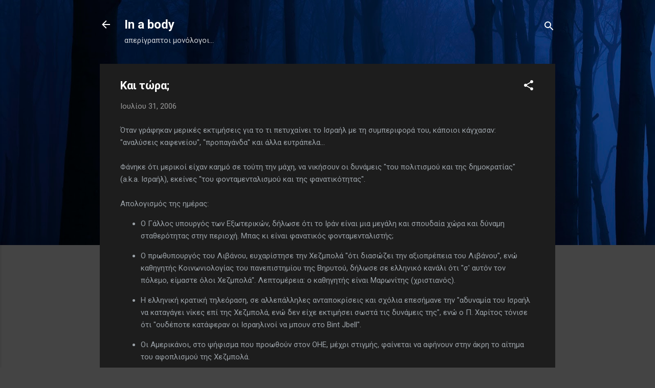

--- FILE ---
content_type: text/html; charset=UTF-8
request_url: https://inabody.blogspot.com/2006/07/blog-post_31.html?showComment=1154544060000
body_size: 35219
content:
<!DOCTYPE html>
<html dir='ltr' lang='el'>
<head>
<meta content='width=device-width, initial-scale=1' name='viewport'/>
<title>Και τώρα;</title>
<meta content='text/html; charset=UTF-8' http-equiv='Content-Type'/>
<!-- Chrome, Firefox OS and Opera -->
<meta content='#444444' name='theme-color'/>
<!-- Windows Phone -->
<meta content='#444444' name='msapplication-navbutton-color'/>
<meta content='blogger' name='generator'/>
<link href='https://inabody.blogspot.com/favicon.ico' rel='icon' type='image/x-icon'/>
<link href='http://inabody.blogspot.com/2006/07/blog-post_31.html' rel='canonical'/>
<link rel="alternate" type="application/atom+xml" title="In a body - Atom" href="https://inabody.blogspot.com/feeds/posts/default" />
<link rel="alternate" type="application/rss+xml" title="In a body - RSS" href="https://inabody.blogspot.com/feeds/posts/default?alt=rss" />
<link rel="service.post" type="application/atom+xml" title="In a body - Atom" href="https://www.blogger.com/feeds/26101602/posts/default" />

<link rel="alternate" type="application/atom+xml" title="In a body - Atom" href="https://inabody.blogspot.com/feeds/115437219620436812/comments/default" />
<!--Can't find substitution for tag [blog.ieCssRetrofitLinks]-->
<meta content='http://inabody.blogspot.com/2006/07/blog-post_31.html' property='og:url'/>
<meta content='Και τώρα;' property='og:title'/>
<meta content='Όταν γράφηκαν μερικές εκτιμήσεις για το τι πετυχαίνει το Ισραήλ με τη συμπεριφορά του, κάποιοι κάγχασαν: &quot;αναλύσεις καφενείου&quot;, &quot;προπαγάνδα&quot;...' property='og:description'/>
<style type='text/css'>@font-face{font-family:'Roboto';font-style:italic;font-weight:300;font-stretch:100%;font-display:swap;src:url(//fonts.gstatic.com/s/roboto/v50/KFOKCnqEu92Fr1Mu53ZEC9_Vu3r1gIhOszmOClHrs6ljXfMMLt_QuAX-k3Yi128m0kN2.woff2)format('woff2');unicode-range:U+0460-052F,U+1C80-1C8A,U+20B4,U+2DE0-2DFF,U+A640-A69F,U+FE2E-FE2F;}@font-face{font-family:'Roboto';font-style:italic;font-weight:300;font-stretch:100%;font-display:swap;src:url(//fonts.gstatic.com/s/roboto/v50/KFOKCnqEu92Fr1Mu53ZEC9_Vu3r1gIhOszmOClHrs6ljXfMMLt_QuAz-k3Yi128m0kN2.woff2)format('woff2');unicode-range:U+0301,U+0400-045F,U+0490-0491,U+04B0-04B1,U+2116;}@font-face{font-family:'Roboto';font-style:italic;font-weight:300;font-stretch:100%;font-display:swap;src:url(//fonts.gstatic.com/s/roboto/v50/KFOKCnqEu92Fr1Mu53ZEC9_Vu3r1gIhOszmOClHrs6ljXfMMLt_QuAT-k3Yi128m0kN2.woff2)format('woff2');unicode-range:U+1F00-1FFF;}@font-face{font-family:'Roboto';font-style:italic;font-weight:300;font-stretch:100%;font-display:swap;src:url(//fonts.gstatic.com/s/roboto/v50/KFOKCnqEu92Fr1Mu53ZEC9_Vu3r1gIhOszmOClHrs6ljXfMMLt_QuAv-k3Yi128m0kN2.woff2)format('woff2');unicode-range:U+0370-0377,U+037A-037F,U+0384-038A,U+038C,U+038E-03A1,U+03A3-03FF;}@font-face{font-family:'Roboto';font-style:italic;font-weight:300;font-stretch:100%;font-display:swap;src:url(//fonts.gstatic.com/s/roboto/v50/KFOKCnqEu92Fr1Mu53ZEC9_Vu3r1gIhOszmOClHrs6ljXfMMLt_QuHT-k3Yi128m0kN2.woff2)format('woff2');unicode-range:U+0302-0303,U+0305,U+0307-0308,U+0310,U+0312,U+0315,U+031A,U+0326-0327,U+032C,U+032F-0330,U+0332-0333,U+0338,U+033A,U+0346,U+034D,U+0391-03A1,U+03A3-03A9,U+03B1-03C9,U+03D1,U+03D5-03D6,U+03F0-03F1,U+03F4-03F5,U+2016-2017,U+2034-2038,U+203C,U+2040,U+2043,U+2047,U+2050,U+2057,U+205F,U+2070-2071,U+2074-208E,U+2090-209C,U+20D0-20DC,U+20E1,U+20E5-20EF,U+2100-2112,U+2114-2115,U+2117-2121,U+2123-214F,U+2190,U+2192,U+2194-21AE,U+21B0-21E5,U+21F1-21F2,U+21F4-2211,U+2213-2214,U+2216-22FF,U+2308-230B,U+2310,U+2319,U+231C-2321,U+2336-237A,U+237C,U+2395,U+239B-23B7,U+23D0,U+23DC-23E1,U+2474-2475,U+25AF,U+25B3,U+25B7,U+25BD,U+25C1,U+25CA,U+25CC,U+25FB,U+266D-266F,U+27C0-27FF,U+2900-2AFF,U+2B0E-2B11,U+2B30-2B4C,U+2BFE,U+3030,U+FF5B,U+FF5D,U+1D400-1D7FF,U+1EE00-1EEFF;}@font-face{font-family:'Roboto';font-style:italic;font-weight:300;font-stretch:100%;font-display:swap;src:url(//fonts.gstatic.com/s/roboto/v50/KFOKCnqEu92Fr1Mu53ZEC9_Vu3r1gIhOszmOClHrs6ljXfMMLt_QuGb-k3Yi128m0kN2.woff2)format('woff2');unicode-range:U+0001-000C,U+000E-001F,U+007F-009F,U+20DD-20E0,U+20E2-20E4,U+2150-218F,U+2190,U+2192,U+2194-2199,U+21AF,U+21E6-21F0,U+21F3,U+2218-2219,U+2299,U+22C4-22C6,U+2300-243F,U+2440-244A,U+2460-24FF,U+25A0-27BF,U+2800-28FF,U+2921-2922,U+2981,U+29BF,U+29EB,U+2B00-2BFF,U+4DC0-4DFF,U+FFF9-FFFB,U+10140-1018E,U+10190-1019C,U+101A0,U+101D0-101FD,U+102E0-102FB,U+10E60-10E7E,U+1D2C0-1D2D3,U+1D2E0-1D37F,U+1F000-1F0FF,U+1F100-1F1AD,U+1F1E6-1F1FF,U+1F30D-1F30F,U+1F315,U+1F31C,U+1F31E,U+1F320-1F32C,U+1F336,U+1F378,U+1F37D,U+1F382,U+1F393-1F39F,U+1F3A7-1F3A8,U+1F3AC-1F3AF,U+1F3C2,U+1F3C4-1F3C6,U+1F3CA-1F3CE,U+1F3D4-1F3E0,U+1F3ED,U+1F3F1-1F3F3,U+1F3F5-1F3F7,U+1F408,U+1F415,U+1F41F,U+1F426,U+1F43F,U+1F441-1F442,U+1F444,U+1F446-1F449,U+1F44C-1F44E,U+1F453,U+1F46A,U+1F47D,U+1F4A3,U+1F4B0,U+1F4B3,U+1F4B9,U+1F4BB,U+1F4BF,U+1F4C8-1F4CB,U+1F4D6,U+1F4DA,U+1F4DF,U+1F4E3-1F4E6,U+1F4EA-1F4ED,U+1F4F7,U+1F4F9-1F4FB,U+1F4FD-1F4FE,U+1F503,U+1F507-1F50B,U+1F50D,U+1F512-1F513,U+1F53E-1F54A,U+1F54F-1F5FA,U+1F610,U+1F650-1F67F,U+1F687,U+1F68D,U+1F691,U+1F694,U+1F698,U+1F6AD,U+1F6B2,U+1F6B9-1F6BA,U+1F6BC,U+1F6C6-1F6CF,U+1F6D3-1F6D7,U+1F6E0-1F6EA,U+1F6F0-1F6F3,U+1F6F7-1F6FC,U+1F700-1F7FF,U+1F800-1F80B,U+1F810-1F847,U+1F850-1F859,U+1F860-1F887,U+1F890-1F8AD,U+1F8B0-1F8BB,U+1F8C0-1F8C1,U+1F900-1F90B,U+1F93B,U+1F946,U+1F984,U+1F996,U+1F9E9,U+1FA00-1FA6F,U+1FA70-1FA7C,U+1FA80-1FA89,U+1FA8F-1FAC6,U+1FACE-1FADC,U+1FADF-1FAE9,U+1FAF0-1FAF8,U+1FB00-1FBFF;}@font-face{font-family:'Roboto';font-style:italic;font-weight:300;font-stretch:100%;font-display:swap;src:url(//fonts.gstatic.com/s/roboto/v50/KFOKCnqEu92Fr1Mu53ZEC9_Vu3r1gIhOszmOClHrs6ljXfMMLt_QuAf-k3Yi128m0kN2.woff2)format('woff2');unicode-range:U+0102-0103,U+0110-0111,U+0128-0129,U+0168-0169,U+01A0-01A1,U+01AF-01B0,U+0300-0301,U+0303-0304,U+0308-0309,U+0323,U+0329,U+1EA0-1EF9,U+20AB;}@font-face{font-family:'Roboto';font-style:italic;font-weight:300;font-stretch:100%;font-display:swap;src:url(//fonts.gstatic.com/s/roboto/v50/KFOKCnqEu92Fr1Mu53ZEC9_Vu3r1gIhOszmOClHrs6ljXfMMLt_QuAb-k3Yi128m0kN2.woff2)format('woff2');unicode-range:U+0100-02BA,U+02BD-02C5,U+02C7-02CC,U+02CE-02D7,U+02DD-02FF,U+0304,U+0308,U+0329,U+1D00-1DBF,U+1E00-1E9F,U+1EF2-1EFF,U+2020,U+20A0-20AB,U+20AD-20C0,U+2113,U+2C60-2C7F,U+A720-A7FF;}@font-face{font-family:'Roboto';font-style:italic;font-weight:300;font-stretch:100%;font-display:swap;src:url(//fonts.gstatic.com/s/roboto/v50/KFOKCnqEu92Fr1Mu53ZEC9_Vu3r1gIhOszmOClHrs6ljXfMMLt_QuAj-k3Yi128m0g.woff2)format('woff2');unicode-range:U+0000-00FF,U+0131,U+0152-0153,U+02BB-02BC,U+02C6,U+02DA,U+02DC,U+0304,U+0308,U+0329,U+2000-206F,U+20AC,U+2122,U+2191,U+2193,U+2212,U+2215,U+FEFF,U+FFFD;}@font-face{font-family:'Roboto';font-style:normal;font-weight:400;font-stretch:100%;font-display:swap;src:url(//fonts.gstatic.com/s/roboto/v50/KFO7CnqEu92Fr1ME7kSn66aGLdTylUAMa3GUBHMdazTgWw.woff2)format('woff2');unicode-range:U+0460-052F,U+1C80-1C8A,U+20B4,U+2DE0-2DFF,U+A640-A69F,U+FE2E-FE2F;}@font-face{font-family:'Roboto';font-style:normal;font-weight:400;font-stretch:100%;font-display:swap;src:url(//fonts.gstatic.com/s/roboto/v50/KFO7CnqEu92Fr1ME7kSn66aGLdTylUAMa3iUBHMdazTgWw.woff2)format('woff2');unicode-range:U+0301,U+0400-045F,U+0490-0491,U+04B0-04B1,U+2116;}@font-face{font-family:'Roboto';font-style:normal;font-weight:400;font-stretch:100%;font-display:swap;src:url(//fonts.gstatic.com/s/roboto/v50/KFO7CnqEu92Fr1ME7kSn66aGLdTylUAMa3CUBHMdazTgWw.woff2)format('woff2');unicode-range:U+1F00-1FFF;}@font-face{font-family:'Roboto';font-style:normal;font-weight:400;font-stretch:100%;font-display:swap;src:url(//fonts.gstatic.com/s/roboto/v50/KFO7CnqEu92Fr1ME7kSn66aGLdTylUAMa3-UBHMdazTgWw.woff2)format('woff2');unicode-range:U+0370-0377,U+037A-037F,U+0384-038A,U+038C,U+038E-03A1,U+03A3-03FF;}@font-face{font-family:'Roboto';font-style:normal;font-weight:400;font-stretch:100%;font-display:swap;src:url(//fonts.gstatic.com/s/roboto/v50/KFO7CnqEu92Fr1ME7kSn66aGLdTylUAMawCUBHMdazTgWw.woff2)format('woff2');unicode-range:U+0302-0303,U+0305,U+0307-0308,U+0310,U+0312,U+0315,U+031A,U+0326-0327,U+032C,U+032F-0330,U+0332-0333,U+0338,U+033A,U+0346,U+034D,U+0391-03A1,U+03A3-03A9,U+03B1-03C9,U+03D1,U+03D5-03D6,U+03F0-03F1,U+03F4-03F5,U+2016-2017,U+2034-2038,U+203C,U+2040,U+2043,U+2047,U+2050,U+2057,U+205F,U+2070-2071,U+2074-208E,U+2090-209C,U+20D0-20DC,U+20E1,U+20E5-20EF,U+2100-2112,U+2114-2115,U+2117-2121,U+2123-214F,U+2190,U+2192,U+2194-21AE,U+21B0-21E5,U+21F1-21F2,U+21F4-2211,U+2213-2214,U+2216-22FF,U+2308-230B,U+2310,U+2319,U+231C-2321,U+2336-237A,U+237C,U+2395,U+239B-23B7,U+23D0,U+23DC-23E1,U+2474-2475,U+25AF,U+25B3,U+25B7,U+25BD,U+25C1,U+25CA,U+25CC,U+25FB,U+266D-266F,U+27C0-27FF,U+2900-2AFF,U+2B0E-2B11,U+2B30-2B4C,U+2BFE,U+3030,U+FF5B,U+FF5D,U+1D400-1D7FF,U+1EE00-1EEFF;}@font-face{font-family:'Roboto';font-style:normal;font-weight:400;font-stretch:100%;font-display:swap;src:url(//fonts.gstatic.com/s/roboto/v50/KFO7CnqEu92Fr1ME7kSn66aGLdTylUAMaxKUBHMdazTgWw.woff2)format('woff2');unicode-range:U+0001-000C,U+000E-001F,U+007F-009F,U+20DD-20E0,U+20E2-20E4,U+2150-218F,U+2190,U+2192,U+2194-2199,U+21AF,U+21E6-21F0,U+21F3,U+2218-2219,U+2299,U+22C4-22C6,U+2300-243F,U+2440-244A,U+2460-24FF,U+25A0-27BF,U+2800-28FF,U+2921-2922,U+2981,U+29BF,U+29EB,U+2B00-2BFF,U+4DC0-4DFF,U+FFF9-FFFB,U+10140-1018E,U+10190-1019C,U+101A0,U+101D0-101FD,U+102E0-102FB,U+10E60-10E7E,U+1D2C0-1D2D3,U+1D2E0-1D37F,U+1F000-1F0FF,U+1F100-1F1AD,U+1F1E6-1F1FF,U+1F30D-1F30F,U+1F315,U+1F31C,U+1F31E,U+1F320-1F32C,U+1F336,U+1F378,U+1F37D,U+1F382,U+1F393-1F39F,U+1F3A7-1F3A8,U+1F3AC-1F3AF,U+1F3C2,U+1F3C4-1F3C6,U+1F3CA-1F3CE,U+1F3D4-1F3E0,U+1F3ED,U+1F3F1-1F3F3,U+1F3F5-1F3F7,U+1F408,U+1F415,U+1F41F,U+1F426,U+1F43F,U+1F441-1F442,U+1F444,U+1F446-1F449,U+1F44C-1F44E,U+1F453,U+1F46A,U+1F47D,U+1F4A3,U+1F4B0,U+1F4B3,U+1F4B9,U+1F4BB,U+1F4BF,U+1F4C8-1F4CB,U+1F4D6,U+1F4DA,U+1F4DF,U+1F4E3-1F4E6,U+1F4EA-1F4ED,U+1F4F7,U+1F4F9-1F4FB,U+1F4FD-1F4FE,U+1F503,U+1F507-1F50B,U+1F50D,U+1F512-1F513,U+1F53E-1F54A,U+1F54F-1F5FA,U+1F610,U+1F650-1F67F,U+1F687,U+1F68D,U+1F691,U+1F694,U+1F698,U+1F6AD,U+1F6B2,U+1F6B9-1F6BA,U+1F6BC,U+1F6C6-1F6CF,U+1F6D3-1F6D7,U+1F6E0-1F6EA,U+1F6F0-1F6F3,U+1F6F7-1F6FC,U+1F700-1F7FF,U+1F800-1F80B,U+1F810-1F847,U+1F850-1F859,U+1F860-1F887,U+1F890-1F8AD,U+1F8B0-1F8BB,U+1F8C0-1F8C1,U+1F900-1F90B,U+1F93B,U+1F946,U+1F984,U+1F996,U+1F9E9,U+1FA00-1FA6F,U+1FA70-1FA7C,U+1FA80-1FA89,U+1FA8F-1FAC6,U+1FACE-1FADC,U+1FADF-1FAE9,U+1FAF0-1FAF8,U+1FB00-1FBFF;}@font-face{font-family:'Roboto';font-style:normal;font-weight:400;font-stretch:100%;font-display:swap;src:url(//fonts.gstatic.com/s/roboto/v50/KFO7CnqEu92Fr1ME7kSn66aGLdTylUAMa3OUBHMdazTgWw.woff2)format('woff2');unicode-range:U+0102-0103,U+0110-0111,U+0128-0129,U+0168-0169,U+01A0-01A1,U+01AF-01B0,U+0300-0301,U+0303-0304,U+0308-0309,U+0323,U+0329,U+1EA0-1EF9,U+20AB;}@font-face{font-family:'Roboto';font-style:normal;font-weight:400;font-stretch:100%;font-display:swap;src:url(//fonts.gstatic.com/s/roboto/v50/KFO7CnqEu92Fr1ME7kSn66aGLdTylUAMa3KUBHMdazTgWw.woff2)format('woff2');unicode-range:U+0100-02BA,U+02BD-02C5,U+02C7-02CC,U+02CE-02D7,U+02DD-02FF,U+0304,U+0308,U+0329,U+1D00-1DBF,U+1E00-1E9F,U+1EF2-1EFF,U+2020,U+20A0-20AB,U+20AD-20C0,U+2113,U+2C60-2C7F,U+A720-A7FF;}@font-face{font-family:'Roboto';font-style:normal;font-weight:400;font-stretch:100%;font-display:swap;src:url(//fonts.gstatic.com/s/roboto/v50/KFO7CnqEu92Fr1ME7kSn66aGLdTylUAMa3yUBHMdazQ.woff2)format('woff2');unicode-range:U+0000-00FF,U+0131,U+0152-0153,U+02BB-02BC,U+02C6,U+02DA,U+02DC,U+0304,U+0308,U+0329,U+2000-206F,U+20AC,U+2122,U+2191,U+2193,U+2212,U+2215,U+FEFF,U+FFFD;}@font-face{font-family:'Roboto';font-style:normal;font-weight:700;font-stretch:100%;font-display:swap;src:url(//fonts.gstatic.com/s/roboto/v50/KFO7CnqEu92Fr1ME7kSn66aGLdTylUAMa3GUBHMdazTgWw.woff2)format('woff2');unicode-range:U+0460-052F,U+1C80-1C8A,U+20B4,U+2DE0-2DFF,U+A640-A69F,U+FE2E-FE2F;}@font-face{font-family:'Roboto';font-style:normal;font-weight:700;font-stretch:100%;font-display:swap;src:url(//fonts.gstatic.com/s/roboto/v50/KFO7CnqEu92Fr1ME7kSn66aGLdTylUAMa3iUBHMdazTgWw.woff2)format('woff2');unicode-range:U+0301,U+0400-045F,U+0490-0491,U+04B0-04B1,U+2116;}@font-face{font-family:'Roboto';font-style:normal;font-weight:700;font-stretch:100%;font-display:swap;src:url(//fonts.gstatic.com/s/roboto/v50/KFO7CnqEu92Fr1ME7kSn66aGLdTylUAMa3CUBHMdazTgWw.woff2)format('woff2');unicode-range:U+1F00-1FFF;}@font-face{font-family:'Roboto';font-style:normal;font-weight:700;font-stretch:100%;font-display:swap;src:url(//fonts.gstatic.com/s/roboto/v50/KFO7CnqEu92Fr1ME7kSn66aGLdTylUAMa3-UBHMdazTgWw.woff2)format('woff2');unicode-range:U+0370-0377,U+037A-037F,U+0384-038A,U+038C,U+038E-03A1,U+03A3-03FF;}@font-face{font-family:'Roboto';font-style:normal;font-weight:700;font-stretch:100%;font-display:swap;src:url(//fonts.gstatic.com/s/roboto/v50/KFO7CnqEu92Fr1ME7kSn66aGLdTylUAMawCUBHMdazTgWw.woff2)format('woff2');unicode-range:U+0302-0303,U+0305,U+0307-0308,U+0310,U+0312,U+0315,U+031A,U+0326-0327,U+032C,U+032F-0330,U+0332-0333,U+0338,U+033A,U+0346,U+034D,U+0391-03A1,U+03A3-03A9,U+03B1-03C9,U+03D1,U+03D5-03D6,U+03F0-03F1,U+03F4-03F5,U+2016-2017,U+2034-2038,U+203C,U+2040,U+2043,U+2047,U+2050,U+2057,U+205F,U+2070-2071,U+2074-208E,U+2090-209C,U+20D0-20DC,U+20E1,U+20E5-20EF,U+2100-2112,U+2114-2115,U+2117-2121,U+2123-214F,U+2190,U+2192,U+2194-21AE,U+21B0-21E5,U+21F1-21F2,U+21F4-2211,U+2213-2214,U+2216-22FF,U+2308-230B,U+2310,U+2319,U+231C-2321,U+2336-237A,U+237C,U+2395,U+239B-23B7,U+23D0,U+23DC-23E1,U+2474-2475,U+25AF,U+25B3,U+25B7,U+25BD,U+25C1,U+25CA,U+25CC,U+25FB,U+266D-266F,U+27C0-27FF,U+2900-2AFF,U+2B0E-2B11,U+2B30-2B4C,U+2BFE,U+3030,U+FF5B,U+FF5D,U+1D400-1D7FF,U+1EE00-1EEFF;}@font-face{font-family:'Roboto';font-style:normal;font-weight:700;font-stretch:100%;font-display:swap;src:url(//fonts.gstatic.com/s/roboto/v50/KFO7CnqEu92Fr1ME7kSn66aGLdTylUAMaxKUBHMdazTgWw.woff2)format('woff2');unicode-range:U+0001-000C,U+000E-001F,U+007F-009F,U+20DD-20E0,U+20E2-20E4,U+2150-218F,U+2190,U+2192,U+2194-2199,U+21AF,U+21E6-21F0,U+21F3,U+2218-2219,U+2299,U+22C4-22C6,U+2300-243F,U+2440-244A,U+2460-24FF,U+25A0-27BF,U+2800-28FF,U+2921-2922,U+2981,U+29BF,U+29EB,U+2B00-2BFF,U+4DC0-4DFF,U+FFF9-FFFB,U+10140-1018E,U+10190-1019C,U+101A0,U+101D0-101FD,U+102E0-102FB,U+10E60-10E7E,U+1D2C0-1D2D3,U+1D2E0-1D37F,U+1F000-1F0FF,U+1F100-1F1AD,U+1F1E6-1F1FF,U+1F30D-1F30F,U+1F315,U+1F31C,U+1F31E,U+1F320-1F32C,U+1F336,U+1F378,U+1F37D,U+1F382,U+1F393-1F39F,U+1F3A7-1F3A8,U+1F3AC-1F3AF,U+1F3C2,U+1F3C4-1F3C6,U+1F3CA-1F3CE,U+1F3D4-1F3E0,U+1F3ED,U+1F3F1-1F3F3,U+1F3F5-1F3F7,U+1F408,U+1F415,U+1F41F,U+1F426,U+1F43F,U+1F441-1F442,U+1F444,U+1F446-1F449,U+1F44C-1F44E,U+1F453,U+1F46A,U+1F47D,U+1F4A3,U+1F4B0,U+1F4B3,U+1F4B9,U+1F4BB,U+1F4BF,U+1F4C8-1F4CB,U+1F4D6,U+1F4DA,U+1F4DF,U+1F4E3-1F4E6,U+1F4EA-1F4ED,U+1F4F7,U+1F4F9-1F4FB,U+1F4FD-1F4FE,U+1F503,U+1F507-1F50B,U+1F50D,U+1F512-1F513,U+1F53E-1F54A,U+1F54F-1F5FA,U+1F610,U+1F650-1F67F,U+1F687,U+1F68D,U+1F691,U+1F694,U+1F698,U+1F6AD,U+1F6B2,U+1F6B9-1F6BA,U+1F6BC,U+1F6C6-1F6CF,U+1F6D3-1F6D7,U+1F6E0-1F6EA,U+1F6F0-1F6F3,U+1F6F7-1F6FC,U+1F700-1F7FF,U+1F800-1F80B,U+1F810-1F847,U+1F850-1F859,U+1F860-1F887,U+1F890-1F8AD,U+1F8B0-1F8BB,U+1F8C0-1F8C1,U+1F900-1F90B,U+1F93B,U+1F946,U+1F984,U+1F996,U+1F9E9,U+1FA00-1FA6F,U+1FA70-1FA7C,U+1FA80-1FA89,U+1FA8F-1FAC6,U+1FACE-1FADC,U+1FADF-1FAE9,U+1FAF0-1FAF8,U+1FB00-1FBFF;}@font-face{font-family:'Roboto';font-style:normal;font-weight:700;font-stretch:100%;font-display:swap;src:url(//fonts.gstatic.com/s/roboto/v50/KFO7CnqEu92Fr1ME7kSn66aGLdTylUAMa3OUBHMdazTgWw.woff2)format('woff2');unicode-range:U+0102-0103,U+0110-0111,U+0128-0129,U+0168-0169,U+01A0-01A1,U+01AF-01B0,U+0300-0301,U+0303-0304,U+0308-0309,U+0323,U+0329,U+1EA0-1EF9,U+20AB;}@font-face{font-family:'Roboto';font-style:normal;font-weight:700;font-stretch:100%;font-display:swap;src:url(//fonts.gstatic.com/s/roboto/v50/KFO7CnqEu92Fr1ME7kSn66aGLdTylUAMa3KUBHMdazTgWw.woff2)format('woff2');unicode-range:U+0100-02BA,U+02BD-02C5,U+02C7-02CC,U+02CE-02D7,U+02DD-02FF,U+0304,U+0308,U+0329,U+1D00-1DBF,U+1E00-1E9F,U+1EF2-1EFF,U+2020,U+20A0-20AB,U+20AD-20C0,U+2113,U+2C60-2C7F,U+A720-A7FF;}@font-face{font-family:'Roboto';font-style:normal;font-weight:700;font-stretch:100%;font-display:swap;src:url(//fonts.gstatic.com/s/roboto/v50/KFO7CnqEu92Fr1ME7kSn66aGLdTylUAMa3yUBHMdazQ.woff2)format('woff2');unicode-range:U+0000-00FF,U+0131,U+0152-0153,U+02BB-02BC,U+02C6,U+02DA,U+02DC,U+0304,U+0308,U+0329,U+2000-206F,U+20AC,U+2122,U+2191,U+2193,U+2212,U+2215,U+FEFF,U+FFFD;}</style>
<style id='page-skin-1' type='text/css'><!--
/*! normalize.css v3.0.1 | MIT License | git.io/normalize */html{font-family:sans-serif;-ms-text-size-adjust:100%;-webkit-text-size-adjust:100%}body{margin:0}article,aside,details,figcaption,figure,footer,header,hgroup,main,nav,section,summary{display:block}audio,canvas,progress,video{display:inline-block;vertical-align:baseline}audio:not([controls]){display:none;height:0}[hidden],template{display:none}a{background:transparent}a:active,a:hover{outline:0}abbr[title]{border-bottom:1px dotted}b,strong{font-weight:bold}dfn{font-style:italic}h1{font-size:2em;margin:.67em 0}mark{background:#ff0;color:#000}small{font-size:80%}sub,sup{font-size:75%;line-height:0;position:relative;vertical-align:baseline}sup{top:-0.5em}sub{bottom:-0.25em}img{border:0}svg:not(:root){overflow:hidden}figure{margin:1em 40px}hr{-moz-box-sizing:content-box;box-sizing:content-box;height:0}pre{overflow:auto}code,kbd,pre,samp{font-family:monospace,monospace;font-size:1em}button,input,optgroup,select,textarea{color:inherit;font:inherit;margin:0}button{overflow:visible}button,select{text-transform:none}button,html input[type="button"],input[type="reset"],input[type="submit"]{-webkit-appearance:button;cursor:pointer}button[disabled],html input[disabled]{cursor:default}button::-moz-focus-inner,input::-moz-focus-inner{border:0;padding:0}input{line-height:normal}input[type="checkbox"],input[type="radio"]{box-sizing:border-box;padding:0}input[type="number"]::-webkit-inner-spin-button,input[type="number"]::-webkit-outer-spin-button{height:auto}input[type="search"]{-webkit-appearance:textfield;-moz-box-sizing:content-box;-webkit-box-sizing:content-box;box-sizing:content-box}input[type="search"]::-webkit-search-cancel-button,input[type="search"]::-webkit-search-decoration{-webkit-appearance:none}fieldset{border:1px solid #c0c0c0;margin:0 2px;padding:.35em .625em .75em}legend{border:0;padding:0}textarea{overflow:auto}optgroup{font-weight:bold}table{border-collapse:collapse;border-spacing:0}td,th{padding:0}
/*!************************************************
* Blogger Template Style
* Name: Contempo
**************************************************/
body{
overflow-wrap:break-word;
word-break:break-word;
word-wrap:break-word
}
.hidden{
display:none
}
.invisible{
visibility:hidden
}
.container::after,.float-container::after{
clear:both;
content:"";
display:table
}
.clearboth{
clear:both
}
#comments .comment .comment-actions,.subscribe-popup .FollowByEmail .follow-by-email-submit,.widget.Profile .profile-link,.widget.Profile .profile-link.visit-profile{
background:0 0;
border:0;
box-shadow:none;
color:#2196f3;
cursor:pointer;
font-size:14px;
font-weight:700;
outline:0;
text-decoration:none;
text-transform:uppercase;
width:auto
}
.dim-overlay{
background-color:rgba(0,0,0,.54);
height:100vh;
left:0;
position:fixed;
top:0;
width:100%
}
#sharing-dim-overlay{
background-color:transparent
}
input::-ms-clear{
display:none
}
.blogger-logo,.svg-icon-24.blogger-logo{
fill:#ff9800;
opacity:1
}
.loading-spinner-large{
-webkit-animation:mspin-rotate 1.568s infinite linear;
animation:mspin-rotate 1.568s infinite linear;
height:48px;
overflow:hidden;
position:absolute;
width:48px;
z-index:200
}
.loading-spinner-large>div{
-webkit-animation:mspin-revrot 5332ms infinite steps(4);
animation:mspin-revrot 5332ms infinite steps(4)
}
.loading-spinner-large>div>div{
-webkit-animation:mspin-singlecolor-large-film 1333ms infinite steps(81);
animation:mspin-singlecolor-large-film 1333ms infinite steps(81);
background-size:100%;
height:48px;
width:3888px
}
.mspin-black-large>div>div,.mspin-grey_54-large>div>div{
background-image:url(https://www.blogblog.com/indie/mspin_black_large.svg)
}
.mspin-white-large>div>div{
background-image:url(https://www.blogblog.com/indie/mspin_white_large.svg)
}
.mspin-grey_54-large{
opacity:.54
}
@-webkit-keyframes mspin-singlecolor-large-film{
from{
-webkit-transform:translateX(0);
transform:translateX(0)
}
to{
-webkit-transform:translateX(-3888px);
transform:translateX(-3888px)
}
}
@keyframes mspin-singlecolor-large-film{
from{
-webkit-transform:translateX(0);
transform:translateX(0)
}
to{
-webkit-transform:translateX(-3888px);
transform:translateX(-3888px)
}
}
@-webkit-keyframes mspin-rotate{
from{
-webkit-transform:rotate(0);
transform:rotate(0)
}
to{
-webkit-transform:rotate(360deg);
transform:rotate(360deg)
}
}
@keyframes mspin-rotate{
from{
-webkit-transform:rotate(0);
transform:rotate(0)
}
to{
-webkit-transform:rotate(360deg);
transform:rotate(360deg)
}
}
@-webkit-keyframes mspin-revrot{
from{
-webkit-transform:rotate(0);
transform:rotate(0)
}
to{
-webkit-transform:rotate(-360deg);
transform:rotate(-360deg)
}
}
@keyframes mspin-revrot{
from{
-webkit-transform:rotate(0);
transform:rotate(0)
}
to{
-webkit-transform:rotate(-360deg);
transform:rotate(-360deg)
}
}
.skip-navigation{
background-color:#fff;
box-sizing:border-box;
color:#000;
display:block;
height:0;
left:0;
line-height:50px;
overflow:hidden;
padding-top:0;
position:fixed;
text-align:center;
top:0;
-webkit-transition:box-shadow .3s,height .3s,padding-top .3s;
transition:box-shadow .3s,height .3s,padding-top .3s;
width:100%;
z-index:900
}
.skip-navigation:focus{
box-shadow:0 4px 5px 0 rgba(0,0,0,.14),0 1px 10px 0 rgba(0,0,0,.12),0 2px 4px -1px rgba(0,0,0,.2);
height:50px
}
#main{
outline:0
}
.main-heading{
position:absolute;
clip:rect(1px,1px,1px,1px);
padding:0;
border:0;
height:1px;
width:1px;
overflow:hidden
}
.Attribution{
margin-top:1em;
text-align:center
}
.Attribution .blogger img,.Attribution .blogger svg{
vertical-align:bottom
}
.Attribution .blogger img{
margin-right:.5em
}
.Attribution div{
line-height:24px;
margin-top:.5em
}
.Attribution .copyright,.Attribution .image-attribution{
font-size:.7em;
margin-top:1.5em
}
.BLOG_mobile_video_class{
display:none
}
.bg-photo{
background-attachment:scroll!important
}
body .CSS_LIGHTBOX{
z-index:900
}
.extendable .show-less,.extendable .show-more{
border-color:#2196f3;
color:#2196f3;
margin-top:8px
}
.extendable .show-less.hidden,.extendable .show-more.hidden{
display:none
}
.inline-ad{
display:none;
max-width:100%;
overflow:hidden
}
.adsbygoogle{
display:block
}
#cookieChoiceInfo{
bottom:0;
top:auto
}
iframe.b-hbp-video{
border:0
}
.post-body img{
max-width:100%
}
.post-body iframe{
max-width:100%
}
.post-body a[imageanchor="1"]{
display:inline-block
}
.byline{
margin-right:1em
}
.byline:last-child{
margin-right:0
}
.link-copied-dialog{
max-width:520px;
outline:0
}
.link-copied-dialog .modal-dialog-buttons{
margin-top:8px
}
.link-copied-dialog .goog-buttonset-default{
background:0 0;
border:0
}
.link-copied-dialog .goog-buttonset-default:focus{
outline:0
}
.paging-control-container{
margin-bottom:16px
}
.paging-control-container .paging-control{
display:inline-block
}
.paging-control-container .comment-range-text::after,.paging-control-container .paging-control{
color:#2196f3
}
.paging-control-container .comment-range-text,.paging-control-container .paging-control{
margin-right:8px
}
.paging-control-container .comment-range-text::after,.paging-control-container .paging-control::after{
content:"\b7";
cursor:default;
padding-left:8px;
pointer-events:none
}
.paging-control-container .comment-range-text:last-child::after,.paging-control-container .paging-control:last-child::after{
content:none
}
.byline.reactions iframe{
height:20px
}
.b-notification{
color:#000;
background-color:#fff;
border-bottom:solid 1px #000;
box-sizing:border-box;
padding:16px 32px;
text-align:center
}
.b-notification.visible{
-webkit-transition:margin-top .3s cubic-bezier(.4,0,.2,1);
transition:margin-top .3s cubic-bezier(.4,0,.2,1)
}
.b-notification.invisible{
position:absolute
}
.b-notification-close{
position:absolute;
right:8px;
top:8px
}
.no-posts-message{
line-height:40px;
text-align:center
}
@media screen and (max-width:800px){
body.item-view .post-body a[imageanchor="1"][style*="float: left;"],body.item-view .post-body a[imageanchor="1"][style*="float: right;"]{
float:none!important;
clear:none!important
}
body.item-view .post-body a[imageanchor="1"] img{
display:block;
height:auto;
margin:0 auto
}
body.item-view .post-body>.separator:first-child>a[imageanchor="1"]:first-child{
margin-top:20px
}
.post-body a[imageanchor]{
display:block
}
body.item-view .post-body a[imageanchor="1"]{
margin-left:0!important;
margin-right:0!important
}
body.item-view .post-body a[imageanchor="1"]+a[imageanchor="1"]{
margin-top:16px
}
}
.item-control{
display:none
}
#comments{
border-top:1px dashed rgba(0,0,0,.54);
margin-top:20px;
padding:20px
}
#comments .comment-thread ol{
margin:0;
padding-left:0;
padding-left:0
}
#comments .comment .comment-replybox-single,#comments .comment-thread .comment-replies{
margin-left:60px
}
#comments .comment-thread .thread-count{
display:none
}
#comments .comment{
list-style-type:none;
padding:0 0 30px;
position:relative
}
#comments .comment .comment{
padding-bottom:8px
}
.comment .avatar-image-container{
position:absolute
}
.comment .avatar-image-container img{
border-radius:50%
}
.avatar-image-container svg,.comment .avatar-image-container .avatar-icon{
border-radius:50%;
border:solid 1px #ffffff;
box-sizing:border-box;
fill:#ffffff;
height:35px;
margin:0;
padding:7px;
width:35px
}
.comment .comment-block{
margin-top:10px;
margin-left:60px;
padding-bottom:0
}
#comments .comment-author-header-wrapper{
margin-left:40px
}
#comments .comment .thread-expanded .comment-block{
padding-bottom:20px
}
#comments .comment .comment-header .user,#comments .comment .comment-header .user a{
color:#ffffff;
font-style:normal;
font-weight:700
}
#comments .comment .comment-actions{
bottom:0;
margin-bottom:15px;
position:absolute
}
#comments .comment .comment-actions>*{
margin-right:8px
}
#comments .comment .comment-header .datetime{
bottom:0;
color:rgba(255,255,255,.54);
display:inline-block;
font-size:13px;
font-style:italic;
margin-left:8px
}
#comments .comment .comment-footer .comment-timestamp a,#comments .comment .comment-header .datetime a{
color:rgba(255,255,255,.54)
}
#comments .comment .comment-content,.comment .comment-body{
margin-top:12px;
word-break:break-word
}
.comment-body{
margin-bottom:12px
}
#comments.embed[data-num-comments="0"]{
border:0;
margin-top:0;
padding-top:0
}
#comments.embed[data-num-comments="0"] #comment-post-message,#comments.embed[data-num-comments="0"] div.comment-form>p,#comments.embed[data-num-comments="0"] p.comment-footer{
display:none
}
#comment-editor-src{
display:none
}
.comments .comments-content .loadmore.loaded{
max-height:0;
opacity:0;
overflow:hidden
}
.extendable .remaining-items{
height:0;
overflow:hidden;
-webkit-transition:height .3s cubic-bezier(.4,0,.2,1);
transition:height .3s cubic-bezier(.4,0,.2,1)
}
.extendable .remaining-items.expanded{
height:auto
}
.svg-icon-24,.svg-icon-24-button{
cursor:pointer;
height:24px;
width:24px;
min-width:24px
}
.touch-icon{
margin:-12px;
padding:12px
}
.touch-icon:active,.touch-icon:focus{
background-color:rgba(153,153,153,.4);
border-radius:50%
}
svg:not(:root).touch-icon{
overflow:visible
}
html[dir=rtl] .rtl-reversible-icon{
-webkit-transform:scaleX(-1);
-ms-transform:scaleX(-1);
transform:scaleX(-1)
}
.svg-icon-24-button,.touch-icon-button{
background:0 0;
border:0;
margin:0;
outline:0;
padding:0
}
.touch-icon-button .touch-icon:active,.touch-icon-button .touch-icon:focus{
background-color:transparent
}
.touch-icon-button:active .touch-icon,.touch-icon-button:focus .touch-icon{
background-color:rgba(153,153,153,.4);
border-radius:50%
}
.Profile .default-avatar-wrapper .avatar-icon{
border-radius:50%;
border:solid 1px #ffffff;
box-sizing:border-box;
fill:#ffffff;
margin:0
}
.Profile .individual .default-avatar-wrapper .avatar-icon{
padding:25px
}
.Profile .individual .avatar-icon,.Profile .individual .profile-img{
height:120px;
width:120px
}
.Profile .team .default-avatar-wrapper .avatar-icon{
padding:8px
}
.Profile .team .avatar-icon,.Profile .team .default-avatar-wrapper,.Profile .team .profile-img{
height:40px;
width:40px
}
.snippet-container{
margin:0;
position:relative;
overflow:hidden
}
.snippet-fade{
bottom:0;
box-sizing:border-box;
position:absolute;
width:96px
}
.snippet-fade{
right:0
}
.snippet-fade:after{
content:"\2026"
}
.snippet-fade:after{
float:right
}
.post-bottom{
-webkit-box-align:center;
-webkit-align-items:center;
-ms-flex-align:center;
align-items:center;
display:-webkit-box;
display:-webkit-flex;
display:-ms-flexbox;
display:flex;
-webkit-flex-wrap:wrap;
-ms-flex-wrap:wrap;
flex-wrap:wrap
}
.post-footer{
-webkit-box-flex:1;
-webkit-flex:1 1 auto;
-ms-flex:1 1 auto;
flex:1 1 auto;
-webkit-flex-wrap:wrap;
-ms-flex-wrap:wrap;
flex-wrap:wrap;
-webkit-box-ordinal-group:2;
-webkit-order:1;
-ms-flex-order:1;
order:1
}
.post-footer>*{
-webkit-box-flex:0;
-webkit-flex:0 1 auto;
-ms-flex:0 1 auto;
flex:0 1 auto
}
.post-footer .byline:last-child{
margin-right:1em
}
.jump-link{
-webkit-box-flex:0;
-webkit-flex:0 0 auto;
-ms-flex:0 0 auto;
flex:0 0 auto;
-webkit-box-ordinal-group:3;
-webkit-order:2;
-ms-flex-order:2;
order:2
}
.centered-top-container.sticky{
left:0;
position:fixed;
right:0;
top:0;
width:auto;
z-index:50;
-webkit-transition-property:opacity,-webkit-transform;
transition-property:opacity,-webkit-transform;
transition-property:transform,opacity;
transition-property:transform,opacity,-webkit-transform;
-webkit-transition-duration:.2s;
transition-duration:.2s;
-webkit-transition-timing-function:cubic-bezier(.4,0,.2,1);
transition-timing-function:cubic-bezier(.4,0,.2,1)
}
.centered-top-placeholder{
display:none
}
.collapsed-header .centered-top-placeholder{
display:block
}
.centered-top-container .Header .replaced h1,.centered-top-placeholder .Header .replaced h1{
display:none
}
.centered-top-container.sticky .Header .replaced h1{
display:block
}
.centered-top-container.sticky .Header .header-widget{
background:0 0
}
.centered-top-container.sticky .Header .header-image-wrapper{
display:none
}
.centered-top-container img,.centered-top-placeholder img{
max-width:100%
}
.collapsible{
-webkit-transition:height .3s cubic-bezier(.4,0,.2,1);
transition:height .3s cubic-bezier(.4,0,.2,1)
}
.collapsible,.collapsible>summary{
display:block;
overflow:hidden
}
.collapsible>:not(summary){
display:none
}
.collapsible[open]>:not(summary){
display:block
}
.collapsible:focus,.collapsible>summary:focus{
outline:0
}
.collapsible>summary{
cursor:pointer;
display:block;
padding:0
}
.collapsible:focus>summary,.collapsible>summary:focus{
background-color:transparent
}
.collapsible>summary::-webkit-details-marker{
display:none
}
.collapsible-title{
-webkit-box-align:center;
-webkit-align-items:center;
-ms-flex-align:center;
align-items:center;
display:-webkit-box;
display:-webkit-flex;
display:-ms-flexbox;
display:flex
}
.collapsible-title .title{
-webkit-box-flex:1;
-webkit-flex:1 1 auto;
-ms-flex:1 1 auto;
flex:1 1 auto;
-webkit-box-ordinal-group:1;
-webkit-order:0;
-ms-flex-order:0;
order:0;
overflow:hidden;
text-overflow:ellipsis;
white-space:nowrap
}
.collapsible-title .chevron-down,.collapsible[open] .collapsible-title .chevron-up{
display:block
}
.collapsible-title .chevron-up,.collapsible[open] .collapsible-title .chevron-down{
display:none
}
.flat-button{
cursor:pointer;
display:inline-block;
font-weight:700;
text-transform:uppercase;
border-radius:2px;
padding:8px;
margin:-8px
}
.flat-icon-button{
background:0 0;
border:0;
margin:0;
outline:0;
padding:0;
margin:-12px;
padding:12px;
cursor:pointer;
box-sizing:content-box;
display:inline-block;
line-height:0
}
.flat-icon-button,.flat-icon-button .splash-wrapper{
border-radius:50%
}
.flat-icon-button .splash.animate{
-webkit-animation-duration:.3s;
animation-duration:.3s
}
.overflowable-container{
max-height:46px;
overflow:hidden;
position:relative
}
.overflow-button{
cursor:pointer
}
#overflowable-dim-overlay{
background:0 0
}
.overflow-popup{
box-shadow:0 2px 2px 0 rgba(0,0,0,.14),0 3px 1px -2px rgba(0,0,0,.2),0 1px 5px 0 rgba(0,0,0,.12);
background-color:#1d1d1d;
left:0;
max-width:calc(100% - 32px);
position:absolute;
top:0;
visibility:hidden;
z-index:101
}
.overflow-popup ul{
list-style:none
}
.overflow-popup .tabs li,.overflow-popup li{
display:block;
height:auto
}
.overflow-popup .tabs li{
padding-left:0;
padding-right:0
}
.overflow-button.hidden,.overflow-popup .tabs li.hidden,.overflow-popup li.hidden{
display:none
}
.pill-button{
background:0 0;
border:1px solid;
border-radius:12px;
cursor:pointer;
display:inline-block;
padding:4px 16px;
text-transform:uppercase
}
.ripple{
position:relative
}
.ripple>*{
z-index:1
}
.splash-wrapper{
bottom:0;
left:0;
overflow:hidden;
pointer-events:none;
position:absolute;
right:0;
top:0;
z-index:0
}
.splash{
background:#ccc;
border-radius:100%;
display:block;
opacity:.6;
position:absolute;
-webkit-transform:scale(0);
-ms-transform:scale(0);
transform:scale(0)
}
.splash.animate{
-webkit-animation:ripple-effect .4s linear;
animation:ripple-effect .4s linear
}
@-webkit-keyframes ripple-effect{
100%{
opacity:0;
-webkit-transform:scale(2.5);
transform:scale(2.5)
}
}
@keyframes ripple-effect{
100%{
opacity:0;
-webkit-transform:scale(2.5);
transform:scale(2.5)
}
}
.search{
display:-webkit-box;
display:-webkit-flex;
display:-ms-flexbox;
display:flex;
line-height:24px;
width:24px
}
.search.focused{
width:100%
}
.search.focused .section{
width:100%
}
.search form{
z-index:101
}
.search h3{
display:none
}
.search form{
display:-webkit-box;
display:-webkit-flex;
display:-ms-flexbox;
display:flex;
-webkit-box-flex:1;
-webkit-flex:1 0 0;
-ms-flex:1 0 0px;
flex:1 0 0;
border-bottom:solid 1px transparent;
padding-bottom:8px
}
.search form>*{
display:none
}
.search.focused form>*{
display:block
}
.search .search-input label{
display:none
}
.centered-top-placeholder.cloned .search form{
z-index:30
}
.search.focused form{
border-color:#ffffff;
position:relative;
width:auto
}
.collapsed-header .centered-top-container .search.focused form{
border-bottom-color:transparent
}
.search-expand{
-webkit-box-flex:0;
-webkit-flex:0 0 auto;
-ms-flex:0 0 auto;
flex:0 0 auto
}
.search-expand-text{
display:none
}
.search-close{
display:inline;
vertical-align:middle
}
.search-input{
-webkit-box-flex:1;
-webkit-flex:1 0 1px;
-ms-flex:1 0 1px;
flex:1 0 1px
}
.search-input input{
background:0 0;
border:0;
box-sizing:border-box;
color:#ffffff;
display:inline-block;
outline:0;
width:calc(100% - 48px)
}
.search-input input.no-cursor{
color:transparent;
text-shadow:0 0 0 #ffffff
}
.collapsed-header .centered-top-container .search-action,.collapsed-header .centered-top-container .search-input input{
color:#ffffff
}
.collapsed-header .centered-top-container .search-input input.no-cursor{
color:transparent;
text-shadow:0 0 0 #ffffff
}
.collapsed-header .centered-top-container .search-input input.no-cursor:focus,.search-input input.no-cursor:focus{
outline:0
}
.search-focused>*{
visibility:hidden
}
.search-focused .search,.search-focused .search-icon{
visibility:visible
}
.search.focused .search-action{
display:block
}
.search.focused .search-action:disabled{
opacity:.3
}
.widget.Sharing .sharing-button{
display:none
}
.widget.Sharing .sharing-buttons li{
padding:0
}
.widget.Sharing .sharing-buttons li span{
display:none
}
.post-share-buttons{
position:relative
}
.centered-bottom .share-buttons .svg-icon-24,.share-buttons .svg-icon-24{
fill:#ffffff
}
.sharing-open.touch-icon-button:active .touch-icon,.sharing-open.touch-icon-button:focus .touch-icon{
background-color:transparent
}
.share-buttons{
background-color:#1d1d1d;
border-radius:2px;
box-shadow:0 2px 2px 0 rgba(0,0,0,.14),0 3px 1px -2px rgba(0,0,0,.2),0 1px 5px 0 rgba(0,0,0,.12);
color:#ffffff;
list-style:none;
margin:0;
padding:8px 0;
position:absolute;
top:-11px;
min-width:200px;
z-index:101
}
.share-buttons.hidden{
display:none
}
.sharing-button{
background:0 0;
border:0;
margin:0;
outline:0;
padding:0;
cursor:pointer
}
.share-buttons li{
margin:0;
height:48px
}
.share-buttons li:last-child{
margin-bottom:0
}
.share-buttons li .sharing-platform-button{
box-sizing:border-box;
cursor:pointer;
display:block;
height:100%;
margin-bottom:0;
padding:0 16px;
position:relative;
width:100%
}
.share-buttons li .sharing-platform-button:focus,.share-buttons li .sharing-platform-button:hover{
background-color:rgba(128,128,128,.1);
outline:0
}
.share-buttons li svg[class*=" sharing-"],.share-buttons li svg[class^=sharing-]{
position:absolute;
top:10px
}
.share-buttons li span.sharing-platform-button{
position:relative;
top:0
}
.share-buttons li .platform-sharing-text{
display:block;
font-size:16px;
line-height:48px;
white-space:nowrap
}
.share-buttons li .platform-sharing-text{
margin-left:56px
}
.sidebar-container{
background-color:#1d1d1d;
max-width:284px;
overflow-y:auto;
-webkit-transition-property:-webkit-transform;
transition-property:-webkit-transform;
transition-property:transform;
transition-property:transform,-webkit-transform;
-webkit-transition-duration:.3s;
transition-duration:.3s;
-webkit-transition-timing-function:cubic-bezier(0,0,.2,1);
transition-timing-function:cubic-bezier(0,0,.2,1);
width:284px;
z-index:101;
-webkit-overflow-scrolling:touch
}
.sidebar-container .navigation{
line-height:0;
padding:16px
}
.sidebar-container .sidebar-back{
cursor:pointer
}
.sidebar-container .widget{
background:0 0;
margin:0 16px;
padding:16px 0
}
.sidebar-container .widget .title{
color:#c5c1c1;
margin:0
}
.sidebar-container .widget ul{
list-style:none;
margin:0;
padding:0
}
.sidebar-container .widget ul ul{
margin-left:1em
}
.sidebar-container .widget li{
font-size:16px;
line-height:normal
}
.sidebar-container .widget+.widget{
border-top:1px dashed #cccccc
}
.BlogArchive li{
margin:16px 0
}
.BlogArchive li:last-child{
margin-bottom:0
}
.Label li a{
display:inline-block
}
.BlogArchive .post-count,.Label .label-count{
float:right;
margin-left:.25em
}
.BlogArchive .post-count::before,.Label .label-count::before{
content:"("
}
.BlogArchive .post-count::after,.Label .label-count::after{
content:")"
}
.widget.Translate .skiptranslate>div{
display:block!important
}
.widget.Profile .profile-link{
display:-webkit-box;
display:-webkit-flex;
display:-ms-flexbox;
display:flex
}
.widget.Profile .team-member .default-avatar-wrapper,.widget.Profile .team-member .profile-img{
-webkit-box-flex:0;
-webkit-flex:0 0 auto;
-ms-flex:0 0 auto;
flex:0 0 auto;
margin-right:1em
}
.widget.Profile .individual .profile-link{
-webkit-box-orient:vertical;
-webkit-box-direction:normal;
-webkit-flex-direction:column;
-ms-flex-direction:column;
flex-direction:column
}
.widget.Profile .team .profile-link .profile-name{
-webkit-align-self:center;
-ms-flex-item-align:center;
align-self:center;
display:block;
-webkit-box-flex:1;
-webkit-flex:1 1 auto;
-ms-flex:1 1 auto;
flex:1 1 auto
}
.dim-overlay{
background-color:rgba(0,0,0,.54);
z-index:100
}
body.sidebar-visible{
overflow-y:hidden
}
@media screen and (max-width:1439px){
.sidebar-container{
bottom:0;
position:fixed;
top:0;
left:0;
right:auto
}
.sidebar-container.sidebar-invisible{
-webkit-transition-timing-function:cubic-bezier(.4,0,.6,1);
transition-timing-function:cubic-bezier(.4,0,.6,1);
-webkit-transform:translateX(-284px);
-ms-transform:translateX(-284px);
transform:translateX(-284px)
}
}
@media screen and (min-width:1440px){
.sidebar-container{
position:absolute;
top:0;
left:0;
right:auto
}
.sidebar-container .navigation{
display:none
}
}
.dialog{
box-shadow:0 2px 2px 0 rgba(0,0,0,.14),0 3px 1px -2px rgba(0,0,0,.2),0 1px 5px 0 rgba(0,0,0,.12);
background:#1d1d1d;
box-sizing:border-box;
color:#9ba2a8;
padding:30px;
position:fixed;
text-align:center;
width:calc(100% - 24px);
z-index:101
}
.dialog input[type=email],.dialog input[type=text]{
background-color:transparent;
border:0;
border-bottom:solid 1px rgba(155,162,168,.12);
color:#9ba2a8;
display:block;
font-family:Roboto, sans-serif;
font-size:16px;
line-height:24px;
margin:auto;
padding-bottom:7px;
outline:0;
text-align:center;
width:100%
}
.dialog input[type=email]::-webkit-input-placeholder,.dialog input[type=text]::-webkit-input-placeholder{
color:#9ba2a8
}
.dialog input[type=email]::-moz-placeholder,.dialog input[type=text]::-moz-placeholder{
color:#9ba2a8
}
.dialog input[type=email]:-ms-input-placeholder,.dialog input[type=text]:-ms-input-placeholder{
color:#9ba2a8
}
.dialog input[type=email]::-ms-input-placeholder,.dialog input[type=text]::-ms-input-placeholder{
color:#9ba2a8
}
.dialog input[type=email]::placeholder,.dialog input[type=text]::placeholder{
color:#9ba2a8
}
.dialog input[type=email]:focus,.dialog input[type=text]:focus{
border-bottom:solid 2px #2196f3;
padding-bottom:6px
}
.dialog input.no-cursor{
color:transparent;
text-shadow:0 0 0 #9ba2a8
}
.dialog input.no-cursor:focus{
outline:0
}
.dialog input.no-cursor:focus{
outline:0
}
.dialog input[type=submit]{
font-family:Roboto, sans-serif
}
.dialog .goog-buttonset-default{
color:#2196f3
}
.subscribe-popup{
max-width:364px
}
.subscribe-popup h3{
color:#ffffff;
font-size:1.8em;
margin-top:0
}
.subscribe-popup .FollowByEmail h3{
display:none
}
.subscribe-popup .FollowByEmail .follow-by-email-submit{
color:#2196f3;
display:inline-block;
margin:0 auto;
margin-top:24px;
width:auto;
white-space:normal
}
.subscribe-popup .FollowByEmail .follow-by-email-submit:disabled{
cursor:default;
opacity:.3
}
@media (max-width:800px){
.blog-name div.widget.Subscribe{
margin-bottom:16px
}
body.item-view .blog-name div.widget.Subscribe{
margin:8px auto 16px auto;
width:100%
}
}
.tabs{
list-style:none
}
.tabs li{
display:inline-block
}
.tabs li a{
cursor:pointer;
display:inline-block;
font-weight:700;
text-transform:uppercase;
padding:12px 8px
}
.tabs .selected{
border-bottom:4px solid #ffffff
}
.tabs .selected a{
color:#ffffff
}
body#layout .bg-photo,body#layout .bg-photo-overlay{
display:none
}
body#layout .page_body{
padding:0;
position:relative;
top:0
}
body#layout .page{
display:inline-block;
left:inherit;
position:relative;
vertical-align:top;
width:540px
}
body#layout .centered{
max-width:954px
}
body#layout .navigation{
display:none
}
body#layout .sidebar-container{
display:inline-block;
width:40%
}
body#layout .hamburger-menu,body#layout .search{
display:none
}
.centered-top-container .svg-icon-24,body.collapsed-header .centered-top-placeholder .svg-icon-24{
fill:#ffffff
}
.sidebar-container .svg-icon-24{
fill:#ffffff
}
.centered-bottom .svg-icon-24,body.collapsed-header .centered-top-container .svg-icon-24{
fill:#ffffff
}
.centered-bottom .share-buttons .svg-icon-24,.share-buttons .svg-icon-24{
fill:#ffffff
}
body{
background-color:#444444;
color:#9ba2a8;
font:15px Roboto, sans-serif;
margin:0;
min-height:100vh
}
img{
max-width:100%
}
h3{
color:#9ba2a8;
font-size:16px
}
a{
text-decoration:none;
color:#2196f3
}
a:visited{
color:#2196f3
}
a:hover{
color:#2196f3
}
blockquote{
color:#dddddd;
font:italic 300 15px Roboto, sans-serif;
font-size:x-large;
text-align:center
}
.pill-button{
font-size:12px
}
.bg-photo-container{
height:480px;
overflow:hidden;
position:absolute;
width:100%;
z-index:1
}
.bg-photo{
background:#444444 url(https://themes.googleusercontent.com/image?id=rabMT9PC10wCtkMoMM2KrjGV5ejCGidFlmg3elSmmoRNnd0FxKwY5T0RGV948R08752LcEb6qEXa) no-repeat scroll top center /* Credit: Radius Images (http://www.offset.com/photos/225860) */;;
background-attachment:scroll;
background-size:cover;
-webkit-filter:blur(0px);
filter:blur(0px);
height:calc(100% + 2 * 0px);
left:0px;
position:absolute;
top:0px;
width:calc(100% + 2 * 0px)
}
.bg-photo-overlay{
background:rgba(0,0,0,.26);
background-size:cover;
height:480px;
position:absolute;
width:100%;
z-index:2
}
.hamburger-menu{
float:left;
margin-top:0
}
.sticky .hamburger-menu{
float:none;
position:absolute
}
.search{
border-bottom:solid 1px rgba(255, 255, 255, 0);
float:right;
position:relative;
-webkit-transition-property:width;
transition-property:width;
-webkit-transition-duration:.5s;
transition-duration:.5s;
-webkit-transition-timing-function:cubic-bezier(.4,0,.2,1);
transition-timing-function:cubic-bezier(.4,0,.2,1);
z-index:101
}
.search .dim-overlay{
background-color:transparent
}
.search form{
height:36px;
-webkit-transition-property:border-color;
transition-property:border-color;
-webkit-transition-delay:.5s;
transition-delay:.5s;
-webkit-transition-duration:.2s;
transition-duration:.2s;
-webkit-transition-timing-function:cubic-bezier(.4,0,.2,1);
transition-timing-function:cubic-bezier(.4,0,.2,1)
}
.search.focused{
width:calc(100% - 48px)
}
.search.focused form{
display:-webkit-box;
display:-webkit-flex;
display:-ms-flexbox;
display:flex;
-webkit-box-flex:1;
-webkit-flex:1 0 1px;
-ms-flex:1 0 1px;
flex:1 0 1px;
border-color:#ffffff;
margin-left:-24px;
padding-left:36px;
position:relative;
width:auto
}
.item-view .search,.sticky .search{
right:0;
float:none;
margin-left:0;
position:absolute
}
.item-view .search.focused,.sticky .search.focused{
width:calc(100% - 50px)
}
.item-view .search.focused form,.sticky .search.focused form{
border-bottom-color:#9ba2a8
}
.centered-top-placeholder.cloned .search form{
z-index:30
}
.search_button{
-webkit-box-flex:0;
-webkit-flex:0 0 24px;
-ms-flex:0 0 24px;
flex:0 0 24px;
-webkit-box-orient:vertical;
-webkit-box-direction:normal;
-webkit-flex-direction:column;
-ms-flex-direction:column;
flex-direction:column
}
.search_button svg{
margin-top:0
}
.search-input{
height:48px
}
.search-input input{
display:block;
color:#ffffff;
font:16px Roboto, sans-serif;
height:48px;
line-height:48px;
padding:0;
width:100%
}
.search-input input::-webkit-input-placeholder{
color:#ffffff;
opacity:.3
}
.search-input input::-moz-placeholder{
color:#ffffff;
opacity:.3
}
.search-input input:-ms-input-placeholder{
color:#ffffff;
opacity:.3
}
.search-input input::-ms-input-placeholder{
color:#ffffff;
opacity:.3
}
.search-input input::placeholder{
color:#ffffff;
opacity:.3
}
.search-action{
background:0 0;
border:0;
color:#ffffff;
cursor:pointer;
display:none;
height:48px;
margin-top:0
}
.sticky .search-action{
color:#9ba2a8
}
.search.focused .search-action{
display:block
}
.search.focused .search-action:disabled{
opacity:.3
}
.page_body{
position:relative;
z-index:20
}
.page_body .widget{
margin-bottom:16px
}
.page_body .centered{
box-sizing:border-box;
display:-webkit-box;
display:-webkit-flex;
display:-ms-flexbox;
display:flex;
-webkit-box-orient:vertical;
-webkit-box-direction:normal;
-webkit-flex-direction:column;
-ms-flex-direction:column;
flex-direction:column;
margin:0 auto;
max-width:922px;
min-height:100vh;
padding:24px 0
}
.page_body .centered>*{
-webkit-box-flex:0;
-webkit-flex:0 0 auto;
-ms-flex:0 0 auto;
flex:0 0 auto
}
.page_body .centered>#footer{
margin-top:auto
}
.blog-name{
margin:24px 0 16px 0
}
.item-view .blog-name,.sticky .blog-name{
box-sizing:border-box;
margin-left:36px;
min-height:48px;
opacity:1;
padding-top:12px
}
.blog-name .subscribe-section-container{
margin-bottom:32px;
text-align:center;
-webkit-transition-property:opacity;
transition-property:opacity;
-webkit-transition-duration:.5s;
transition-duration:.5s
}
.item-view .blog-name .subscribe-section-container,.sticky .blog-name .subscribe-section-container{
margin:0 0 8px 0
}
.blog-name .PageList{
margin-top:16px;
padding-top:8px;
text-align:center
}
.blog-name .PageList .overflowable-contents{
width:100%
}
.blog-name .PageList h3.title{
color:#ffffff;
margin:8px auto;
text-align:center;
width:100%
}
.centered-top-container .blog-name{
-webkit-transition-property:opacity;
transition-property:opacity;
-webkit-transition-duration:.5s;
transition-duration:.5s
}
.item-view .return_link{
margin-bottom:12px;
margin-top:12px;
position:absolute
}
.item-view .blog-name{
display:-webkit-box;
display:-webkit-flex;
display:-ms-flexbox;
display:flex;
-webkit-flex-wrap:wrap;
-ms-flex-wrap:wrap;
flex-wrap:wrap;
margin:0 48px 27px 48px
}
.item-view .subscribe-section-container{
-webkit-box-flex:0;
-webkit-flex:0 0 auto;
-ms-flex:0 0 auto;
flex:0 0 auto
}
.item-view #header,.item-view .Header{
margin-bottom:5px;
margin-right:15px
}
.item-view .sticky .Header{
margin-bottom:0
}
.item-view .Header p{
margin:10px 0 0 0;
text-align:left
}
.item-view .post-share-buttons-bottom{
margin-right:16px
}
.sticky{
background:#1d1d1d;
box-shadow:0 0 20px 0 rgba(0,0,0,.7);
box-sizing:border-box;
margin-left:0
}
.sticky #header{
margin-bottom:8px;
margin-right:8px
}
.sticky .centered-top{
margin:4px auto;
max-width:890px;
min-height:48px
}
.sticky .blog-name{
display:-webkit-box;
display:-webkit-flex;
display:-ms-flexbox;
display:flex;
margin:0 48px
}
.sticky .blog-name #header{
-webkit-box-flex:0;
-webkit-flex:0 1 auto;
-ms-flex:0 1 auto;
flex:0 1 auto;
-webkit-box-ordinal-group:2;
-webkit-order:1;
-ms-flex-order:1;
order:1;
overflow:hidden
}
.sticky .blog-name .subscribe-section-container{
-webkit-box-flex:0;
-webkit-flex:0 0 auto;
-ms-flex:0 0 auto;
flex:0 0 auto;
-webkit-box-ordinal-group:3;
-webkit-order:2;
-ms-flex-order:2;
order:2
}
.sticky .Header h1{
overflow:hidden;
text-overflow:ellipsis;
white-space:nowrap;
margin-right:-10px;
margin-bottom:-10px;
padding-right:10px;
padding-bottom:10px
}
.sticky .Header p{
display:none
}
.sticky .PageList{
display:none
}
.search-focused>*{
visibility:visible
}
.search-focused .hamburger-menu{
visibility:visible
}
.item-view .search-focused .blog-name,.sticky .search-focused .blog-name{
opacity:0
}
.centered-bottom,.centered-top-container,.centered-top-placeholder{
padding:0 16px
}
.centered-top{
position:relative
}
.item-view .centered-top.search-focused .subscribe-section-container,.sticky .centered-top.search-focused .subscribe-section-container{
opacity:0
}
.page_body.has-vertical-ads .centered .centered-bottom{
display:inline-block;
width:calc(100% - 176px)
}
.Header h1{
color:#ffffff;
font:bold 45px Roboto, sans-serif;
line-height:normal;
margin:0 0 13px 0;
text-align:center;
width:100%
}
.Header h1 a,.Header h1 a:hover,.Header h1 a:visited{
color:#ffffff
}
.item-view .Header h1,.sticky .Header h1{
font-size:24px;
line-height:24px;
margin:0;
text-align:left
}
.sticky .Header h1{
color:#9ba2a8
}
.sticky .Header h1 a,.sticky .Header h1 a:hover,.sticky .Header h1 a:visited{
color:#9ba2a8
}
.Header p{
color:#ffffff;
margin:0 0 13px 0;
opacity:.8;
text-align:center
}
.widget .title{
line-height:28px
}
.BlogArchive li{
font-size:16px
}
.BlogArchive .post-count{
color:#9ba2a8
}
#page_body .FeaturedPost,.Blog .blog-posts .post-outer-container{
background:#1d1d1d;
min-height:40px;
padding:30px 40px;
width:auto
}
.Blog .blog-posts .post-outer-container:last-child{
margin-bottom:0
}
.Blog .blog-posts .post-outer-container .post-outer{
border:0;
position:relative;
padding-bottom:.25em
}
.post-outer-container{
margin-bottom:16px
}
.post:first-child{
margin-top:0
}
.post .thumb{
float:left;
height:20%;
width:20%
}
.post-share-buttons-bottom,.post-share-buttons-top{
float:right
}
.post-share-buttons-bottom{
margin-right:24px
}
.post-footer,.post-header{
clear:left;
color:rgba(255,255,255,0.54);
margin:0;
width:inherit
}
.blog-pager{
text-align:center
}
.blog-pager a{
color:#2196f3
}
.blog-pager a:visited{
color:#2196f3
}
.blog-pager a:hover{
color:#2196f3
}
.post-title{
font:bold 22px Roboto, sans-serif;
float:left;
margin:0 0 8px 0;
max-width:calc(100% - 48px)
}
.post-title a{
font:bold 30px Roboto, sans-serif
}
.post-title,.post-title a,.post-title a:hover,.post-title a:visited{
color:#ffffff
}
.post-body{
color:#9ba2a8;
font:15px Roboto, sans-serif;
line-height:1.6em;
margin:1.5em 0 2em 0;
display:block
}
.post-body img{
height:inherit
}
.post-body .snippet-thumbnail{
float:left;
margin:0;
margin-right:2em;
max-height:128px;
max-width:128px
}
.post-body .snippet-thumbnail img{
max-width:100%
}
.main .FeaturedPost .widget-content{
border:0;
position:relative;
padding-bottom:.25em
}
.FeaturedPost img{
margin-top:2em
}
.FeaturedPost .snippet-container{
margin:2em 0
}
.FeaturedPost .snippet-container p{
margin:0
}
.FeaturedPost .snippet-thumbnail{
float:none;
height:auto;
margin-bottom:2em;
margin-right:0;
overflow:hidden;
max-height:calc(600px + 2em);
max-width:100%;
text-align:center;
width:100%
}
.FeaturedPost .snippet-thumbnail img{
max-width:100%;
width:100%
}
.byline{
color:rgba(255,255,255,0.54);
display:inline-block;
line-height:24px;
margin-top:8px;
vertical-align:top
}
.byline.post-author:first-child{
margin-right:0
}
.byline.reactions .reactions-label{
line-height:22px;
vertical-align:top
}
.byline.post-share-buttons{
position:relative;
display:inline-block;
margin-top:0;
width:100%
}
.byline.post-share-buttons .sharing{
float:right
}
.flat-button.ripple:hover{
background-color:rgba(33,150,243,.12)
}
.flat-button.ripple .splash{
background-color:rgba(33,150,243,.4)
}
a.timestamp-link,a:active.timestamp-link,a:visited.timestamp-link{
color:inherit;
font:inherit;
text-decoration:inherit
}
.post-share-buttons{
margin-left:0
}
.clear-sharing{
min-height:24px
}
.comment-link{
color:#2196f3;
position:relative
}
.comment-link .num_comments{
margin-left:8px;
vertical-align:top
}
#comment-holder .continue{
display:none
}
#comment-editor{
margin-bottom:20px;
margin-top:20px
}
#comments .comment-form h4,#comments h3.title{
position:absolute;
clip:rect(1px,1px,1px,1px);
padding:0;
border:0;
height:1px;
width:1px;
overflow:hidden
}
.post-filter-message{
background-color:rgba(0,0,0,.7);
color:#fff;
display:table;
margin-bottom:16px;
width:100%
}
.post-filter-message div{
display:table-cell;
padding:15px 28px
}
.post-filter-message div:last-child{
padding-left:0;
text-align:right
}
.post-filter-message a{
white-space:nowrap
}
.post-filter-message .search-label,.post-filter-message .search-query{
font-weight:700;
color:#2196f3
}
#blog-pager{
margin:2em 0
}
#blog-pager a{
color:#2196f3;
font-size:14px
}
.subscribe-button{
border-color:#ffffff;
color:#ffffff
}
.sticky .subscribe-button{
border-color:#9ba2a8;
color:#9ba2a8
}
.tabs{
margin:0 auto;
padding:0
}
.tabs li{
margin:0 8px;
vertical-align:top
}
.tabs .overflow-button a,.tabs li a{
color:#cccccc;
font:700 normal 15px Roboto, sans-serif;
line-height:18px
}
.tabs .overflow-button a{
padding:12px 8px
}
.overflow-popup .tabs li{
text-align:left
}
.overflow-popup li a{
color:#9ba2a8;
display:block;
padding:8px 20px
}
.overflow-popup li.selected a{
color:#ffffff
}
a.report_abuse{
font-weight:400
}
.Label li,.Label span.label-size,.byline.post-labels a{
background-color:#444444;
border:1px solid #444444;
border-radius:15px;
display:inline-block;
margin:4px 4px 4px 0;
padding:3px 8px
}
.Label a,.byline.post-labels a{
color:#ffffff
}
.Label ul{
list-style:none;
padding:0
}
.PopularPosts{
background-color:#444444;
padding:30px 40px
}
.PopularPosts .item-content{
color:#9ba2a8;
margin-top:24px
}
.PopularPosts a,.PopularPosts a:hover,.PopularPosts a:visited{
color:#2196f3
}
.PopularPosts .post-title,.PopularPosts .post-title a,.PopularPosts .post-title a:hover,.PopularPosts .post-title a:visited{
color:#ffffff;
font-size:18px;
font-weight:700;
line-height:24px
}
.PopularPosts,.PopularPosts h3.title a{
color:#9ba2a8;
font:15px Roboto, sans-serif
}
.main .PopularPosts{
padding:16px 40px
}
.PopularPosts h3.title{
font-size:14px;
margin:0
}
.PopularPosts h3.post-title{
margin-bottom:0
}
.PopularPosts .byline{
color:rgba(255,255,255,0.54)
}
.PopularPosts .jump-link{
float:right;
margin-top:16px
}
.PopularPosts .post-header .byline{
font-size:.9em;
font-style:italic;
margin-top:6px
}
.PopularPosts ul{
list-style:none;
padding:0;
margin:0
}
.PopularPosts .post{
padding:20px 0
}
.PopularPosts .post+.post{
border-top:1px dashed #cccccc
}
.PopularPosts .item-thumbnail{
float:left;
margin-right:32px
}
.PopularPosts .item-thumbnail img{
height:88px;
padding:0;
width:88px
}
.inline-ad{
margin-bottom:16px
}
.desktop-ad .inline-ad{
display:block
}
.adsbygoogle{
overflow:hidden
}
.vertical-ad-container{
float:right;
margin-right:16px;
width:128px
}
.vertical-ad-container .AdSense+.AdSense{
margin-top:16px
}
.inline-ad-placeholder,.vertical-ad-placeholder{
background:#1d1d1d;
border:1px solid #000;
opacity:.9;
vertical-align:middle;
text-align:center
}
.inline-ad-placeholder span,.vertical-ad-placeholder span{
margin-top:290px;
display:block;
text-transform:uppercase;
font-weight:700;
color:#ffffff
}
.vertical-ad-placeholder{
height:600px
}
.vertical-ad-placeholder span{
margin-top:290px;
padding:0 40px
}
.inline-ad-placeholder{
height:90px
}
.inline-ad-placeholder span{
margin-top:36px
}
.Attribution{
color:#9ba2a8
}
.Attribution a,.Attribution a:hover,.Attribution a:visited{
color:#2196f3
}
.Attribution svg{
fill:#ffffff
}
.sidebar-container{
box-shadow:1px 1px 3px rgba(0,0,0,.1)
}
.sidebar-container,.sidebar-container .sidebar_bottom{
background-color:#1d1d1d
}
.sidebar-container .navigation,.sidebar-container .sidebar_top_wrapper{
background-color:#1d1d1d
}
.sidebar-container .sidebar_top{
overflow:auto
}
.sidebar-container .sidebar_bottom{
width:100%;
padding-top:16px
}
.sidebar-container .widget:first-child{
padding-top:0
}
.sidebar_top .widget.Profile{
padding-bottom:16px
}
.widget.Profile{
margin:0;
width:100%
}
.widget.Profile h2{
display:none
}
.widget.Profile h3.title{
color:#c5c1c1;
margin:16px 32px
}
.widget.Profile .individual{
text-align:center
}
.widget.Profile .individual .profile-link{
padding:1em
}
.widget.Profile .individual .default-avatar-wrapper .avatar-icon{
margin:auto
}
.widget.Profile .team{
margin-bottom:32px;
margin-left:32px;
margin-right:32px
}
.widget.Profile ul{
list-style:none;
padding:0
}
.widget.Profile li{
margin:10px 0
}
.widget.Profile .profile-img{
border-radius:50%;
float:none
}
.widget.Profile .profile-link{
color:#ffffff;
font-size:.9em;
margin-bottom:1em;
opacity:.87;
overflow:hidden
}
.widget.Profile .profile-link.visit-profile{
border-style:solid;
border-width:1px;
border-radius:12px;
cursor:pointer;
font-size:12px;
font-weight:400;
padding:5px 20px;
display:inline-block;
line-height:normal
}
.widget.Profile dd{
color:rgba(238, 238, 238, 0.54);
margin:0 16px
}
.widget.Profile location{
margin-bottom:1em
}
.widget.Profile .profile-textblock{
font-size:14px;
line-height:24px;
position:relative
}
body.sidebar-visible .page_body{
overflow-y:scroll
}
body.sidebar-visible .bg-photo-container{
overflow-y:scroll
}
@media screen and (min-width:1440px){
.sidebar-container{
margin-top:480px;
min-height:calc(100% - 480px);
overflow:visible;
z-index:32
}
.sidebar-container .sidebar_top_wrapper{
background-color:#1d1d1d;
height:480px;
margin-top:-480px
}
.sidebar-container .sidebar_top{
display:-webkit-box;
display:-webkit-flex;
display:-ms-flexbox;
display:flex;
height:480px;
-webkit-box-orient:horizontal;
-webkit-box-direction:normal;
-webkit-flex-direction:row;
-ms-flex-direction:row;
flex-direction:row;
max-height:480px
}
.sidebar-container .sidebar_bottom{
max-width:284px;
width:284px
}
body.collapsed-header .sidebar-container{
z-index:15
}
.sidebar-container .sidebar_top:empty{
display:none
}
.sidebar-container .sidebar_top>:only-child{
-webkit-box-flex:0;
-webkit-flex:0 0 auto;
-ms-flex:0 0 auto;
flex:0 0 auto;
-webkit-align-self:center;
-ms-flex-item-align:center;
align-self:center;
width:100%
}
.sidebar_top_wrapper.no-items{
display:none
}
}
.post-snippet.snippet-container{
max-height:120px
}
.post-snippet .snippet-item{
line-height:24px
}
.post-snippet .snippet-fade{
background:-webkit-linear-gradient(left,#1d1d1d 0,#1d1d1d 20%,rgba(29, 29, 29, 0) 100%);
background:linear-gradient(to left,#1d1d1d 0,#1d1d1d 20%,rgba(29, 29, 29, 0) 100%);
color:#9ba2a8;
height:24px
}
.popular-posts-snippet.snippet-container{
max-height:72px
}
.popular-posts-snippet .snippet-item{
line-height:24px
}
.PopularPosts .popular-posts-snippet .snippet-fade{
color:#9ba2a8;
height:24px
}
.main .popular-posts-snippet .snippet-fade{
background:-webkit-linear-gradient(left,#444444 0,#444444 20%,rgba(68, 68, 68, 0) 100%);
background:linear-gradient(to left,#444444 0,#444444 20%,rgba(68, 68, 68, 0) 100%)
}
.sidebar_bottom .popular-posts-snippet .snippet-fade{
background:-webkit-linear-gradient(left,#1d1d1d 0,#1d1d1d 20%,rgba(29, 29, 29, 0) 100%);
background:linear-gradient(to left,#1d1d1d 0,#1d1d1d 20%,rgba(29, 29, 29, 0) 100%)
}
.profile-snippet.snippet-container{
max-height:192px
}
.has-location .profile-snippet.snippet-container{
max-height:144px
}
.profile-snippet .snippet-item{
line-height:24px
}
.profile-snippet .snippet-fade{
background:-webkit-linear-gradient(left,#1d1d1d 0,#1d1d1d 20%,rgba(29, 29, 29, 0) 100%);
background:linear-gradient(to left,#1d1d1d 0,#1d1d1d 20%,rgba(29, 29, 29, 0) 100%);
color:rgba(238, 238, 238, 0.54);
height:24px
}
@media screen and (min-width:1440px){
.profile-snippet .snippet-fade{
background:-webkit-linear-gradient(left,#1d1d1d 0,#1d1d1d 20%,rgba(29, 29, 29, 0) 100%);
background:linear-gradient(to left,#1d1d1d 0,#1d1d1d 20%,rgba(29, 29, 29, 0) 100%)
}
}
@media screen and (max-width:800px){
.blog-name{
margin-top:0
}
body.item-view .blog-name{
margin:0 48px
}
.centered-bottom{
padding:8px
}
body.item-view .centered-bottom{
padding:0
}
.page_body .centered{
padding:10px 0
}
body.item-view #header,body.item-view .widget.Header{
margin-right:0
}
body.collapsed-header .centered-top-container .blog-name{
display:block
}
body.collapsed-header .centered-top-container .widget.Header h1{
text-align:center
}
.widget.Header header{
padding:0
}
.widget.Header h1{
font-size:24px;
line-height:24px;
margin-bottom:13px
}
body.item-view .widget.Header h1{
text-align:center
}
body.item-view .widget.Header p{
text-align:center
}
.blog-name .widget.PageList{
padding:0
}
body.item-view .centered-top{
margin-bottom:5px
}
.search-action,.search-input{
margin-bottom:-8px
}
.search form{
margin-bottom:8px
}
body.item-view .subscribe-section-container{
margin:5px 0 0 0;
width:100%
}
#page_body.section div.widget.FeaturedPost,div.widget.PopularPosts{
padding:16px
}
div.widget.Blog .blog-posts .post-outer-container{
padding:16px
}
div.widget.Blog .blog-posts .post-outer-container .post-outer{
padding:0
}
.post:first-child{
margin:0
}
.post-body .snippet-thumbnail{
margin:0 3vw 3vw 0
}
.post-body .snippet-thumbnail img{
height:20vw;
width:20vw;
max-height:128px;
max-width:128px
}
div.widget.PopularPosts div.item-thumbnail{
margin:0 3vw 3vw 0
}
div.widget.PopularPosts div.item-thumbnail img{
height:20vw;
width:20vw;
max-height:88px;
max-width:88px
}
.post-title{
line-height:1
}
.post-title,.post-title a{
font-size:20px
}
#page_body.section div.widget.FeaturedPost h3 a{
font-size:22px
}
.mobile-ad .inline-ad{
display:block
}
.page_body.has-vertical-ads .vertical-ad-container,.page_body.has-vertical-ads .vertical-ad-container ins{
display:none
}
.page_body.has-vertical-ads .centered .centered-bottom,.page_body.has-vertical-ads .centered .centered-top{
display:block;
width:auto
}
div.post-filter-message div{
padding:8px 16px
}
}
@media screen and (min-width:1440px){
body{
position:relative
}
body.item-view .blog-name{
margin-left:48px
}
.page_body{
margin-left:284px
}
.search{
margin-left:0
}
.search.focused{
width:100%
}
.sticky{
padding-left:284px
}
.hamburger-menu{
display:none
}
body.collapsed-header .page_body .centered-top-container{
padding-left:284px;
padding-right:0;
width:100%
}
body.collapsed-header .centered-top-container .search.focused{
width:100%
}
body.collapsed-header .centered-top-container .blog-name{
margin-left:0
}
body.collapsed-header.item-view .centered-top-container .search.focused{
width:calc(100% - 50px)
}
body.collapsed-header.item-view .centered-top-container .blog-name{
margin-left:40px
}
}

--></style>
<style id='template-skin-1' type='text/css'><!--
body#layout .hidden,
body#layout .invisible {
display: inherit;
}
body#layout .navigation {
display: none;
}
body#layout .page,
body#layout .sidebar_top,
body#layout .sidebar_bottom {
display: inline-block;
left: inherit;
position: relative;
vertical-align: top;
}
body#layout .page {
float: right;
margin-left: 20px;
width: 55%;
}
body#layout .sidebar-container {
float: right;
width: 40%;
}
body#layout .hamburger-menu {
display: none;
}
--></style>
<style>
    .bg-photo {background-image:url(https\:\/\/themes.googleusercontent.com\/image?id=rabMT9PC10wCtkMoMM2KrjGV5ejCGidFlmg3elSmmoRNnd0FxKwY5T0RGV948R08752LcEb6qEXa);}
    
@media (max-width: 480px) { .bg-photo {background-image:url(https\:\/\/themes.googleusercontent.com\/image?id=rabMT9PC10wCtkMoMM2KrjGV5ejCGidFlmg3elSmmoRNnd0FxKwY5T0RGV948R08752LcEb6qEXa&options=w480);}}
@media (max-width: 640px) and (min-width: 481px) { .bg-photo {background-image:url(https\:\/\/themes.googleusercontent.com\/image?id=rabMT9PC10wCtkMoMM2KrjGV5ejCGidFlmg3elSmmoRNnd0FxKwY5T0RGV948R08752LcEb6qEXa&options=w640);}}
@media (max-width: 800px) and (min-width: 641px) { .bg-photo {background-image:url(https\:\/\/themes.googleusercontent.com\/image?id=rabMT9PC10wCtkMoMM2KrjGV5ejCGidFlmg3elSmmoRNnd0FxKwY5T0RGV948R08752LcEb6qEXa&options=w800);}}
@media (max-width: 1200px) and (min-width: 801px) { .bg-photo {background-image:url(https\:\/\/themes.googleusercontent.com\/image?id=rabMT9PC10wCtkMoMM2KrjGV5ejCGidFlmg3elSmmoRNnd0FxKwY5T0RGV948R08752LcEb6qEXa&options=w1200);}}
/* Last tag covers anything over one higher than the previous max-size cap. */
@media (min-width: 1201px) { .bg-photo {background-image:url(https\:\/\/themes.googleusercontent.com\/image?id=rabMT9PC10wCtkMoMM2KrjGV5ejCGidFlmg3elSmmoRNnd0FxKwY5T0RGV948R08752LcEb6qEXa&options=w1600);}}
  </style>
<script async='async' src='https://www.gstatic.com/external_hosted/clipboardjs/clipboard.min.js'></script>
<link href='https://www.blogger.com/dyn-css/authorization.css?targetBlogID=26101602&amp;zx=041de715-d994-4e73-be51-f249fc74bdea' media='none' onload='if(media!=&#39;all&#39;)media=&#39;all&#39;' rel='stylesheet'/><noscript><link href='https://www.blogger.com/dyn-css/authorization.css?targetBlogID=26101602&amp;zx=041de715-d994-4e73-be51-f249fc74bdea' rel='stylesheet'/></noscript>
<meta name='google-adsense-platform-account' content='ca-host-pub-1556223355139109'/>
<meta name='google-adsense-platform-domain' content='blogspot.com'/>

</head>
<body class='item-view version-1-3-3 variant-indie_dark'>
<a class='skip-navigation' href='#main' tabindex='0'>
Μετάβαση στο κύριο περιεχόμενο
</a>
<div class='page'>
<div class='bg-photo-overlay'></div>
<div class='bg-photo-container'>
<div class='bg-photo'></div>
</div>
<div class='page_body'>
<div class='centered'>
<div class='centered-top-placeholder'></div>
<header class='centered-top-container' role='banner'>
<div class='centered-top'>
<a class='return_link' href='https://inabody.blogspot.com/'>
<button class='svg-icon-24-button back-button rtl-reversible-icon flat-icon-button ripple'>
<svg class='svg-icon-24'>
<use xlink:href='/responsive/sprite_v1_6.css.svg#ic_arrow_back_black_24dp' xmlns:xlink='http://www.w3.org/1999/xlink'></use>
</svg>
</button>
</a>
<div class='search'>
<button aria-label='Αναζήτηση' class='search-expand touch-icon-button'>
<div class='flat-icon-button ripple'>
<svg class='svg-icon-24 search-expand-icon'>
<use xlink:href='/responsive/sprite_v1_6.css.svg#ic_search_black_24dp' xmlns:xlink='http://www.w3.org/1999/xlink'></use>
</svg>
</div>
</button>
<div class='section' id='search_top' name='Search (Top)'><div class='widget BlogSearch' data-version='2' id='BlogSearch1'>
<h3 class='title'>
Αναζήτηση αυτού του ιστολογίου
</h3>
<div class='widget-content' role='search'>
<form action='https://inabody.blogspot.com/search' target='_top'>
<div class='search-input'>
<input aria-label='Αναζήτηση αυτού του ιστολογίου' autocomplete='off' name='q' placeholder='Αναζήτηση αυτού του ιστολογίου' value=''/>
</div>
<input class='search-action flat-button' type='submit' value='Αναζήτηση'/>
</form>
</div>
</div></div>
</div>
<div class='clearboth'></div>
<div class='blog-name container'>
<div class='container section' id='header' name='Κεφαλίδα'><div class='widget Header' data-version='2' id='Header1'>
<div class='header-widget'>
<div>
<h1>
<a href='https://inabody.blogspot.com/'>
In a body
</a>
</h1>
</div>
<p>
απερίγραπτοι μονόλογοι...
</p>
</div>
</div></div>
<nav role='navigation'>
<div class='clearboth no-items section' id='page_list_top' name='Λίστα σελίδων (Κορυφή)'>
</div>
</nav>
</div>
</div>
</header>
<div>
<div class='vertical-ad-container no-items section' id='ads' name='Διαφημίσεις'>
</div>
<main class='centered-bottom' id='main' role='main' tabindex='-1'>
<div class='main section' id='page_body' name='Κύριο μέρος σελίδας'>
<div class='widget Blog' data-version='2' id='Blog1'>
<div class='blog-posts hfeed container'>
<article class='post-outer-container'>
<div class='post-outer'>
<div class='post'>
<script type='application/ld+json'>{
  "@context": "http://schema.org",
  "@type": "BlogPosting",
  "mainEntityOfPage": {
    "@type": "WebPage",
    "@id": "http://inabody.blogspot.com/2006/07/blog-post_31.html"
  },
  "headline": "Και τώρα;","description": "Όταν γράφηκαν μερικές εκτιμήσεις για το τι πετυχαίνει το Ισραήλ με τη συμπεριφορά του, κάποιοι κάγχασαν: \u0026quot;αναλύσεις καφενείου\u0026quot;, ...","datePublished": "2006-07-31T21:37:00+03:00",
  "dateModified": "2006-07-31T21:59:34+03:00","image": {
    "@type": "ImageObject","url": "https://blogger.googleusercontent.com/img/b/U2hvZWJveA/AVvXsEgfMvYAhAbdHksiBA24JKmb2Tav6K0GviwztID3Cq4VpV96HaJfy0viIu8z1SSw_G9n5FQHZWSRao61M3e58ImahqBtr7LiOUS6m_w59IvDYwjmMcbq3fKW4JSbacqkbxTo8B90dWp0Cese92xfLMPe_tg11g/w1200/",
    "height": 348,
    "width": 1200},"publisher": {
    "@type": "Organization",
    "name": "Blogger",
    "logo": {
      "@type": "ImageObject",
      "url": "https://blogger.googleusercontent.com/img/b/U2hvZWJveA/AVvXsEgfMvYAhAbdHksiBA24JKmb2Tav6K0GviwztID3Cq4VpV96HaJfy0viIu8z1SSw_G9n5FQHZWSRao61M3e58ImahqBtr7LiOUS6m_w59IvDYwjmMcbq3fKW4JSbacqkbxTo8B90dWp0Cese92xfLMPe_tg11g/h60/",
      "width": 206,
      "height": 60
    }
  },"author": {
    "@type": "Person",
    "name": "heinz"
  }
}</script>
<a name='115437219620436812'></a>
<h3 class='post-title entry-title'>
Και τώρα;
</h3>
<div class='post-share-buttons post-share-buttons-top'>
<div class='byline post-share-buttons goog-inline-block'>
<div aria-owns='sharing-popup-Blog1-byline-115437219620436812' class='sharing' data-title='Και τώρα;'>
<button aria-controls='sharing-popup-Blog1-byline-115437219620436812' aria-label='Κοινή χρήση' class='sharing-button touch-icon-button' id='sharing-button-Blog1-byline-115437219620436812' role='button'>
<div class='flat-icon-button ripple'>
<svg class='svg-icon-24'>
<use xlink:href='/responsive/sprite_v1_6.css.svg#ic_share_black_24dp' xmlns:xlink='http://www.w3.org/1999/xlink'></use>
</svg>
</div>
</button>
<div class='share-buttons-container'>
<ul aria-hidden='true' aria-label='Κοινή χρήση' class='share-buttons hidden' id='sharing-popup-Blog1-byline-115437219620436812' role='menu'>
<li>
<span aria-label='Λήψη συνδέσμου' class='sharing-platform-button sharing-element-link' data-href='https://www.blogger.com/share-post.g?blogID=26101602&postID=115437219620436812&target=' data-url='https://inabody.blogspot.com/2006/07/blog-post_31.html' role='menuitem' tabindex='-1' title='Λήψη συνδέσμου'>
<svg class='svg-icon-24 touch-icon sharing-link'>
<use xlink:href='/responsive/sprite_v1_6.css.svg#ic_24_link_dark' xmlns:xlink='http://www.w3.org/1999/xlink'></use>
</svg>
<span class='platform-sharing-text'>Λήψη συνδέσμου</span>
</span>
</li>
<li>
<span aria-label='Κοινοποίηση στο Facebook' class='sharing-platform-button sharing-element-facebook' data-href='https://www.blogger.com/share-post.g?blogID=26101602&postID=115437219620436812&target=facebook' data-url='https://inabody.blogspot.com/2006/07/blog-post_31.html' role='menuitem' tabindex='-1' title='Κοινοποίηση στο Facebook'>
<svg class='svg-icon-24 touch-icon sharing-facebook'>
<use xlink:href='/responsive/sprite_v1_6.css.svg#ic_24_facebook_dark' xmlns:xlink='http://www.w3.org/1999/xlink'></use>
</svg>
<span class='platform-sharing-text'>Facebook</span>
</span>
</li>
<li>
<span aria-label='Κοινοποίηση στο X' class='sharing-platform-button sharing-element-twitter' data-href='https://www.blogger.com/share-post.g?blogID=26101602&postID=115437219620436812&target=twitter' data-url='https://inabody.blogspot.com/2006/07/blog-post_31.html' role='menuitem' tabindex='-1' title='Κοινοποίηση στο X'>
<svg class='svg-icon-24 touch-icon sharing-twitter'>
<use xlink:href='/responsive/sprite_v1_6.css.svg#ic_24_twitter_dark' xmlns:xlink='http://www.w3.org/1999/xlink'></use>
</svg>
<span class='platform-sharing-text'>X</span>
</span>
</li>
<li>
<span aria-label='Κοινοποίηση στο Pinterest' class='sharing-platform-button sharing-element-pinterest' data-href='https://www.blogger.com/share-post.g?blogID=26101602&postID=115437219620436812&target=pinterest' data-url='https://inabody.blogspot.com/2006/07/blog-post_31.html' role='menuitem' tabindex='-1' title='Κοινοποίηση στο Pinterest'>
<svg class='svg-icon-24 touch-icon sharing-pinterest'>
<use xlink:href='/responsive/sprite_v1_6.css.svg#ic_24_pinterest_dark' xmlns:xlink='http://www.w3.org/1999/xlink'></use>
</svg>
<span class='platform-sharing-text'>Pinterest</span>
</span>
</li>
<li>
<span aria-label='Ηλεκτρονικό ταχυδρομείο' class='sharing-platform-button sharing-element-email' data-href='https://www.blogger.com/share-post.g?blogID=26101602&postID=115437219620436812&target=email' data-url='https://inabody.blogspot.com/2006/07/blog-post_31.html' role='menuitem' tabindex='-1' title='Ηλεκτρονικό ταχυδρομείο'>
<svg class='svg-icon-24 touch-icon sharing-email'>
<use xlink:href='/responsive/sprite_v1_6.css.svg#ic_24_email_dark' xmlns:xlink='http://www.w3.org/1999/xlink'></use>
</svg>
<span class='platform-sharing-text'>Ηλεκτρονικό ταχυδρομείο</span>
</span>
</li>
<li aria-hidden='true' class='hidden'>
<span aria-label='Κοινοποίηση σε άλλες εφαρμογές' class='sharing-platform-button sharing-element-other' data-url='https://inabody.blogspot.com/2006/07/blog-post_31.html' role='menuitem' tabindex='-1' title='Κοινοποίηση σε άλλες εφαρμογές'>
<svg class='svg-icon-24 touch-icon sharing-sharingOther'>
<use xlink:href='/responsive/sprite_v1_6.css.svg#ic_more_horiz_black_24dp' xmlns:xlink='http://www.w3.org/1999/xlink'></use>
</svg>
<span class='platform-sharing-text'>Άλλες εφαρμογές</span>
</span>
</li>
</ul>
</div>
</div>
</div>
</div>
<div class='post-header'>
<div class='post-header-line-1'>
<span class='byline post-timestamp'>
<meta content='http://inabody.blogspot.com/2006/07/blog-post_31.html'/>
<a class='timestamp-link' href='https://inabody.blogspot.com/2006/07/blog-post_31.html' rel='bookmark' title='permanent link'>
<time class='published' datetime='2006-07-31T21:37:00+03:00' title='2006-07-31T21:37:00+03:00'>
Ιουλίου 31, 2006
</time>
</a>
</span>
</div>
</div>
<div class='post-body entry-content float-container' id='post-body-115437219620436812'>
Όταν γράφηκαν μερικές εκτιμήσεις για το τι πετυχαίνει το Ισραήλ με τη συμπεριφορά του, κάποιοι κάγχασαν: "αναλύσεις καφενείου", "προπαγάνδα" και άλλα ευτράπελα...<br /><br />Φάνηκε ότι μερικοί είχαν καημό σε τούτη την μάχη,  να νικήσουν οι δυνάμεις  "του πολιτισμού και της δημοκρατίας" (a.k.a. Ισραήλ), εκείνες "του φονταμενταλισμού και της φανατικότητας".<br /><br />Απολογισμός της ημέρας:<br /><ul><li>Ο Γάλλος υπουργός των Εξωτερικών, δήλωσε ότι το Ιράν είναι μια μεγάλη και σπουδαία χώρα και δύναμη σταθερότητας στην περιοχή. Μπας κι είναι φανατικός φονταμενταλιστής;</li></ul><ul><li>Ο πρωθυπουργός του Λιβάνου, ευχαρίστησε την Χεζμπολά "ότι διασώζει την αξιοπρέπεια του Λιβάνου", ενώ καθηγητής Κοινωνιολογίας του πανεπιστημίου της Βηρυτού, δήλωσε σε ελληνικό κανάλι ότι "σ' αυτόν τον πόλεμο, είμαστε όλοι Χεζμπολά". Λεπτομέρεια: ο καθηγητής είναι Μαρωνίτης (χριστιανός).</li></ul><ul><li>Η ελληνική κρατική τηλεόραση, σε αλλεπάλληλες ανταποκρίσεις και σχόλια επεσήμανε την "αδυναμία του Ισραήλ να καταγάγει νίκες επί της Χεζμπολά, ενώ δεν είχε εκτιμήσει σωστά τις δυνάμεις της", ενώ ο Π. Χαρίτος τόνισε ότι "ουδέποτε κατάφεραν οι Ισραηλινοί να μπουν στο Bint Jbell".</li></ul><ul><li>Οι Αμερικάνοι, στο ψήφισμα που προωθούν στον ΟΗΕ, μέχρι στιγμής, φαίνεται να αφήνουν στην άκρη το αίτημα του αφοπλισμού της Χεζμπολά.</li></ul>Τι κατάφερε λοιπόν το Ισραήλ;<br /><ul><li>Έκανε τη Χεζμπολά εκπρόσωπο του Λιβάνου.</li><li>Πιέζει σε σύμπραξη Σιιτών και Σουνιτών σε όλα τα μέτωπα.</li><li>Υποχρέωσε την Αμερική να δεχθεί την πραγματικότητα της Χεζμπολά.</li><li>Ενεργοποίησε την Γαλλία και την Ρωσία.<br /></li></ul><br />Κοινώς: <span style="font-weight: bold;">τάκανε σκατά</span>.<br /><br />Θα δούμε πράγματα τρομερά φοβάμαι, σε βάρος των αμάχων και του Ισραήλ και νομίζω ότι η Χεζμπολά εκεί ΔΕΝ θα ανακατευθεί. Φανατικότερες οργανώσεις θα αναλάβουν πια αυτές τις δουλειές...<br /><br />Κάποτε δεν ήθελαν την PLO και τους έλεγαν τρομοκράτες.<br />Έτσι, γεννήθηκε η Χαμάς κι Χεζμπολά.<br /><br />Μετά μίλαγαν με την PLO, αλλά δεν μίλαγαν με την Χαμάς και την Χεζμπολά.<br />Τώρα θα μιλήσουν με την Χαμάς και την Χεζμπολά.<br /><br />Αλλά ήδη, έχουν πετύχει να γεννηθούν κι άλλοι...
</div>
<div class='post-bottom'>
<div class='post-footer float-container'>
<div class='post-footer-line post-footer-line-1'>
<span class='byline post-icons'>
<span class='item-action'>
<a href='https://www.blogger.com/email-post/26101602/115437219620436812' title='Αποστολή ανάρτησης'>
<svg class='svg-icon-24 touch-icon sharing-icon'>
<use xlink:href='/responsive/sprite_v1_6.css.svg#ic_24_email_dark' xmlns:xlink='http://www.w3.org/1999/xlink'></use>
</svg>
</a>
</span>
</span>
</div>
<div class='post-footer-line post-footer-line-2'>
</div>
<div class='post-footer-line post-footer-line-3'>
</div>
</div>
<div class='post-share-buttons post-share-buttons-bottom invisible'>
<div class='byline post-share-buttons goog-inline-block'>
<div aria-owns='sharing-popup-Blog1-byline-115437219620436812' class='sharing' data-title='Και τώρα;'>
<button aria-controls='sharing-popup-Blog1-byline-115437219620436812' aria-label='Κοινή χρήση' class='sharing-button touch-icon-button' id='sharing-button-Blog1-byline-115437219620436812' role='button'>
<div class='flat-icon-button ripple'>
<svg class='svg-icon-24'>
<use xlink:href='/responsive/sprite_v1_6.css.svg#ic_share_black_24dp' xmlns:xlink='http://www.w3.org/1999/xlink'></use>
</svg>
</div>
</button>
<div class='share-buttons-container'>
<ul aria-hidden='true' aria-label='Κοινή χρήση' class='share-buttons hidden' id='sharing-popup-Blog1-byline-115437219620436812' role='menu'>
<li>
<span aria-label='Λήψη συνδέσμου' class='sharing-platform-button sharing-element-link' data-href='https://www.blogger.com/share-post.g?blogID=26101602&postID=115437219620436812&target=' data-url='https://inabody.blogspot.com/2006/07/blog-post_31.html' role='menuitem' tabindex='-1' title='Λήψη συνδέσμου'>
<svg class='svg-icon-24 touch-icon sharing-link'>
<use xlink:href='/responsive/sprite_v1_6.css.svg#ic_24_link_dark' xmlns:xlink='http://www.w3.org/1999/xlink'></use>
</svg>
<span class='platform-sharing-text'>Λήψη συνδέσμου</span>
</span>
</li>
<li>
<span aria-label='Κοινοποίηση στο Facebook' class='sharing-platform-button sharing-element-facebook' data-href='https://www.blogger.com/share-post.g?blogID=26101602&postID=115437219620436812&target=facebook' data-url='https://inabody.blogspot.com/2006/07/blog-post_31.html' role='menuitem' tabindex='-1' title='Κοινοποίηση στο Facebook'>
<svg class='svg-icon-24 touch-icon sharing-facebook'>
<use xlink:href='/responsive/sprite_v1_6.css.svg#ic_24_facebook_dark' xmlns:xlink='http://www.w3.org/1999/xlink'></use>
</svg>
<span class='platform-sharing-text'>Facebook</span>
</span>
</li>
<li>
<span aria-label='Κοινοποίηση στο X' class='sharing-platform-button sharing-element-twitter' data-href='https://www.blogger.com/share-post.g?blogID=26101602&postID=115437219620436812&target=twitter' data-url='https://inabody.blogspot.com/2006/07/blog-post_31.html' role='menuitem' tabindex='-1' title='Κοινοποίηση στο X'>
<svg class='svg-icon-24 touch-icon sharing-twitter'>
<use xlink:href='/responsive/sprite_v1_6.css.svg#ic_24_twitter_dark' xmlns:xlink='http://www.w3.org/1999/xlink'></use>
</svg>
<span class='platform-sharing-text'>X</span>
</span>
</li>
<li>
<span aria-label='Κοινοποίηση στο Pinterest' class='sharing-platform-button sharing-element-pinterest' data-href='https://www.blogger.com/share-post.g?blogID=26101602&postID=115437219620436812&target=pinterest' data-url='https://inabody.blogspot.com/2006/07/blog-post_31.html' role='menuitem' tabindex='-1' title='Κοινοποίηση στο Pinterest'>
<svg class='svg-icon-24 touch-icon sharing-pinterest'>
<use xlink:href='/responsive/sprite_v1_6.css.svg#ic_24_pinterest_dark' xmlns:xlink='http://www.w3.org/1999/xlink'></use>
</svg>
<span class='platform-sharing-text'>Pinterest</span>
</span>
</li>
<li>
<span aria-label='Ηλεκτρονικό ταχυδρομείο' class='sharing-platform-button sharing-element-email' data-href='https://www.blogger.com/share-post.g?blogID=26101602&postID=115437219620436812&target=email' data-url='https://inabody.blogspot.com/2006/07/blog-post_31.html' role='menuitem' tabindex='-1' title='Ηλεκτρονικό ταχυδρομείο'>
<svg class='svg-icon-24 touch-icon sharing-email'>
<use xlink:href='/responsive/sprite_v1_6.css.svg#ic_24_email_dark' xmlns:xlink='http://www.w3.org/1999/xlink'></use>
</svg>
<span class='platform-sharing-text'>Ηλεκτρονικό ταχυδρομείο</span>
</span>
</li>
<li aria-hidden='true' class='hidden'>
<span aria-label='Κοινοποίηση σε άλλες εφαρμογές' class='sharing-platform-button sharing-element-other' data-url='https://inabody.blogspot.com/2006/07/blog-post_31.html' role='menuitem' tabindex='-1' title='Κοινοποίηση σε άλλες εφαρμογές'>
<svg class='svg-icon-24 touch-icon sharing-sharingOther'>
<use xlink:href='/responsive/sprite_v1_6.css.svg#ic_more_horiz_black_24dp' xmlns:xlink='http://www.w3.org/1999/xlink'></use>
</svg>
<span class='platform-sharing-text'>Άλλες εφαρμογές</span>
</span>
</li>
</ul>
</div>
</div>
</div>
</div>
</div>
</div>
</div>
<section class='comments' data-num-comments='26' id='comments'>
<a name='comments'></a>
<h3 class='title'>Σχόλια</h3>
<div id='Blog1_comments-block-wrapper'>
<div id='comments-block'>
<div class='comment' id='c115437257007650140'>
<div class='avatar-image-container'>
<img class='author-avatar' height='35' src='//blogger.googleusercontent.com/img/b/R29vZ2xl/AVvXsEjZg-pXoVXzU7f-r-58Z7A51c4ANhgseEEBQifKmXBTa038xrCEbdeEcT-9ikDIHvmCgnlYJjami2XxTHkP4qCo0v6WYWiZaykkFHXGrj4iy-JcsUetK3tizBzo0OhT7w/s45-c/Greek_Flag.jpg' width='35'/>
</div>
<div class='comment-block'>
<div class='comment-author'>
Ο χρήστης <a href="https://www.blogger.com/profile/11847427156106725996" rel="nofollow">Ecumene</a> είπε&hellip;
</div>
<div class='comment-body'>
Και εγω το ειδα πριν λίγο στο Mega<BR/>και το κανα σχολιο<BR/>για τον Κοινωνιολογο Καθηγητη....<BR/><BR/>Χριστιανός...αλλα μπορει να ναι<BR/><BR/>και Ρουμ Ορθοντόξ....<BR/><BR/>που αυτοί είχαν πάντα καλυτερες σχεσεις<BR/>με τους Μουσουλμανους...<BR/><BR/><BR/>Παντως η Βία εφερε αντιθετα αποτελεσματα.....<BR/><BR/>Αλλα και καποιος Πρωθυπουργος<BR/>ή Πρόεδρος του Λιβανου ειχε<BR/>δηλωσει πριν μερες............<BR/><BR/>"Αν δεν ηταν η Χεζμπολαχ <BR/>δε θα χε απελευθερωθει ο Νότιος Λιβανος"..
</div>
<div class='comment-footer'>
<span class='comment-timestamp'>
<a href='https://inabody.blogspot.com/2006/07/blog-post_31.html?showComment=1154372520000#c115437257007650140' title='comment permalink'>
31 Ιουλίου, 2006 22:02
</a>
<span class='item-control blog-admin pid-1342719829'>
<a class='comment-delete' href='https://www.blogger.com/comment/delete/26101602/115437257007650140' title='Διαγραφή Σχολίου'>
<img src='https://resources.blogblog.com/img/icon_delete13.gif'/>
</a>
</span>
</span>
</div>
</div>
</div>
<div class='comment' id='c115437384617288651'>
<div class='avatar-image-container'>
<img class='author-avatar' height='35' src='//blogger.googleusercontent.com/img/b/R29vZ2xl/AVvXsEjZg-pXoVXzU7f-r-58Z7A51c4ANhgseEEBQifKmXBTa038xrCEbdeEcT-9ikDIHvmCgnlYJjami2XxTHkP4qCo0v6WYWiZaykkFHXGrj4iy-JcsUetK3tizBzo0OhT7w/s45-c/Greek_Flag.jpg' width='35'/>
</div>
<div class='comment-block'>
<div class='comment-author'>
Ο χρήστης <a href="https://www.blogger.com/profile/11847427156106725996" rel="nofollow">Ecumene</a> είπε&hellip;
</div>
<div class='comment-body'>
<A HREF="http://www.haaretz.com/hasen/spages/744436.html" REL="nofollow">So don't cry to me about civilian casualties. Cry to those using babies and wives and mothers; cry to those who store weapons in mosques, ambulances, hospitals and private homes. Cry to those launching deadly rockets from the backyards of kindergartens and schools. Cry to the heartless men who love death, and however many of their troops or civilians die, consider themselves victorious as long as they can keep on firing rockets at our women and children.<BR/><BR/>Save your sympathy for the mothers and sisters and girlfriends of our young soldiers who would rather be sitting in study halls learning Torah, but have no choice but to risk their precious lives full of hope, goodness and endless potential, to wipe out the cancerous terrorist cells that threaten their people and all mankind. Make your choice, and save your tears.<BR/><BR/>That terrorists have been unsuccessful in killing more of our women and children is due to our army, God and prayers, not to any lack of motivation or intention on their part. If you hide behind your baby to shoot at my baby, you are responsible for getting children killed. You and you alone.<BR/><BR/><BR/>...............................<BR/>By Naomi Ragen<BR/><BR/>The writer is an American-born novelist and playwright who lives in Jerusalem.</A>
</div>
<div class='comment-footer'>
<span class='comment-timestamp'>
<a href='https://inabody.blogspot.com/2006/07/blog-post_31.html?showComment=1154373840000#c115437384617288651' title='comment permalink'>
31 Ιουλίου, 2006 22:24
</a>
<span class='item-control blog-admin pid-1342719829'>
<a class='comment-delete' href='https://www.blogger.com/comment/delete/26101602/115437384617288651' title='Διαγραφή Σχολίου'>
<img src='https://resources.blogblog.com/img/icon_delete13.gif'/>
</a>
</span>
</span>
</div>
</div>
</div>
<div class='comment' id='c115437622621214086'>
<div class='avatar-image-container'>
<img class='author-avatar' height='35' src='//www.blogger.com/img/blogger_logo_round_35.png' width='35'/>
</div>
<div class='comment-block'>
<div class='comment-author'>
Ο χρήστης <a href="https://www.blogger.com/profile/05047294819433737341" rel="nofollow">magnon</a> είπε&hellip;
</div>
<div class='comment-body deleted'>
Αυτό το σχόλιο αφαιρέθηκε από έναν διαχειριστή ιστολογίου.
</div>
<div class='comment-footer'>
<span class='comment-timestamp'>
<a href='https://inabody.blogspot.com/2006/07/blog-post_31.html?showComment=1154376180000#c115437622621214086' title='comment permalink'>
31 Ιουλίου, 2006 23:03
</a>
<span class='item-control blog-admin '>
<a class='comment-delete' href='https://www.blogger.com/comment/delete/26101602/115437622621214086' title='Διαγραφή Σχολίου'>
<img src='https://resources.blogblog.com/img/icon_delete13.gif'/>
</a>
</span>
</span>
</div>
</div>
</div>
<div class='comment' id='c115438493041981661'>
<div class='avatar-image-container'>
<img class='author-avatar' height='35' src='//resources.blogblog.com/img/blank.gif' width='35'/>
</div>
<div class='comment-block'>
<div class='comment-author'>
Ο χρήστης Ανώνυμος είπε&hellip;
</div>
<div class='comment-body'>
@ergotelina<BR/><BR/>είναι απολύτως αισχρό αυτό το άρθρο -- καλά έκανες και το έδωσες το link.<BR/>και τα σχόλια που ακολουθούν είναι μερικές φορές απίστευτα. <BR/>δείγμα "looks like Hezbollah placed the victims there next to a rocket launcher as a suicide-in-waiting."<BR/><BR/>Εγώ τι να πω, για την κυράτσα που άφησε το αμέρικα για να πάει να χτίσει το μεγάλο κράτος του Ισραήλ αλλά την εμποδίζουν οι ιθαγενείς να αφοσιωθεί στο διάβασμα.
</div>
<div class='comment-footer'>
<span class='comment-timestamp'>
<a href='https://inabody.blogspot.com/2006/07/blog-post_31.html?showComment=1154384880000#c115438493041981661' title='comment permalink'>
01 Αυγούστου, 2006 01:28
</a>
<span class='item-control blog-admin pid-1269042872'>
<a class='comment-delete' href='https://www.blogger.com/comment/delete/26101602/115438493041981661' title='Διαγραφή Σχολίου'>
<img src='https://resources.blogblog.com/img/icon_delete13.gif'/>
</a>
</span>
</span>
</div>
</div>
</div>
<div class='comment' id='c115440524470382488'>
<div class='avatar-image-container'>
<img class='author-avatar' height='35' src='//www.blogger.com/img/blogger_logo_round_35.png' width='35'/>
</div>
<div class='comment-block'>
<div class='comment-author'>
Ο χρήστης <a href="https://www.blogger.com/profile/05047294819433737341" rel="nofollow">magnon</a> είπε&hellip;
</div>
<div class='comment-body'>
Allo apo einai esxro, ntropi, propaganda etc. exeis na antiparatheseis tipotes oysiodes se ayto to arthro?<BR/><BR/>Oson afora thn PLO, arxisan na synomiloyn me aythn thn stigmh poy epacan na einai aeropeiratew alla sobaroi synomilites. To idio tha ginei kai thn hamas, kai thn hizbollah kai opoia alloi organosh toy satana jepidisi sthn thesh aytonon. Merikew fores ta pragmata einai poly apla, toso apla poy kaneis aporei. To jero, pali anagkastika na apokalico mystika, kai o theos na me sygxoresei gia ayto, all ti na kano, exv kai egv tiw adynamiew moy. Ecevit gar, ypopefto synexvs se amarties.
</div>
<div class='comment-footer'>
<span class='comment-timestamp'>
<a href='https://inabody.blogspot.com/2006/07/blog-post_31.html?showComment=1154405220000#c115440524470382488' title='comment permalink'>
01 Αυγούστου, 2006 07:07
</a>
<span class='item-control blog-admin pid-715036450'>
<a class='comment-delete' href='https://www.blogger.com/comment/delete/26101602/115440524470382488' title='Διαγραφή Σχολίου'>
<img src='https://resources.blogblog.com/img/icon_delete13.gif'/>
</a>
</span>
</span>
</div>
</div>
</div>
<div class='comment' id='c115441593826440440'>
<div class='avatar-image-container'>
<img class='author-avatar' height='35' src='//1.bp.blogspot.com/_yJgbFuHTBw8/SXqYZStDb5I/AAAAAAAAAC0/qNcnWGMK7No/S45-s35/P22L%2520copy.jpg' width='35'/>
</div>
<div class='comment-block'>
<div class='comment-author'>
Ο χρήστης <a href="https://www.blogger.com/profile/11961002232853573109" rel="nofollow">heinz</a> είπε&hellip;
</div>
<div class='comment-body'>
heinz said...<BR/><BR/>    <I>Μπορείς να λες κι ότι 10.000.000 νεκροί Άραβες, είναι απλώς μια κουτσουλιά. Αλλά η συμπεριφορά, είναι άλλο θέμα.<BR/><BR/>    Τέλος συνεδρίας.<BR/>    Άσε 50 ευρώ στην έξοδο.</I><BR/><BR/>    30 Ιούλιος, 2006 16:09 <BR/><BR/>ο ψύχραιμος said...<BR/><BR/>    <I>Οι τιμές ανέβηκαν. Ο πληθωρισμός βλέπεις...<BR/>    Πάρε 100 και τα ρέστα δικά σου.<BR/>    Αντε γειααααααα!</I><BR/><BR/>    30 Ιούλιος, 2006 18:56
</div>
<div class='comment-footer'>
<span class='comment-timestamp'>
<a href='https://inabody.blogspot.com/2006/07/blog-post_31.html?showComment=1154415900000#c115441593826440440' title='comment permalink'>
01 Αυγούστου, 2006 10:05
</a>
<span class='item-control blog-admin pid-1858742277'>
<a class='comment-delete' href='https://www.blogger.com/comment/delete/26101602/115441593826440440' title='Διαγραφή Σχολίου'>
<img src='https://resources.blogblog.com/img/icon_delete13.gif'/>
</a>
</span>
</span>
</div>
</div>
</div>
<div class='comment' id='c115441609846829105'>
<div class='avatar-image-container'>
<img class='author-avatar' height='35' src='//1.bp.blogspot.com/_yJgbFuHTBw8/SXqYZStDb5I/AAAAAAAAAC0/qNcnWGMK7No/S45-s35/P22L%2520copy.jpg' width='35'/>
</div>
<div class='comment-block'>
<div class='comment-author'>
Ο χρήστης <a href="https://www.blogger.com/profile/11961002232853573109" rel="nofollow">heinz</a> είπε&hellip;
</div>
<div class='comment-body'>
A, τώρα ο ecevit δέχεται  ότι θα γίνουν συνομιλίες με την Χαμάς και την Χεζμπολά.<BR/><BR/>Βρε τι κάνει η πραγματικότητα....
</div>
<div class='comment-footer'>
<span class='comment-timestamp'>
<a href='https://inabody.blogspot.com/2006/07/blog-post_31.html?showComment=1154416080000#c115441609846829105' title='comment permalink'>
01 Αυγούστου, 2006 10:08
</a>
<span class='item-control blog-admin pid-1858742277'>
<a class='comment-delete' href='https://www.blogger.com/comment/delete/26101602/115441609846829105' title='Διαγραφή Σχολίου'>
<img src='https://resources.blogblog.com/img/icon_delete13.gif'/>
</a>
</span>
</span>
</div>
</div>
</div>
<div class='comment' id='c115441861764398934'>
<div class='avatar-image-container'>
<img class='author-avatar' height='35' src='//www.blogger.com/img/blogger_logo_round_35.png' width='35'/>
</div>
<div class='comment-block'>
<div class='comment-author'>
Ο χρήστης <a href="https://www.blogger.com/profile/05047294819433737341" rel="nofollow">magnon</a> είπε&hellip;
</div>
<div class='comment-body'>
Pia pragmatikothta, na mh soy pv tipotes pio sovaro?<BR/><BR/>Then jereis ellhnika kai diskolaivaise sto diavasma?<BR/><BR/>Apla agglika einai ayta: They will talk with them and will take them seriously only if they denounce their tactics. Common people like to call their tactics: terrorism. That happened with PLO, that will happen with the others too.<BR/><BR/>Take a look at this link and educate yourself. <BR/><BR/>http://www.enet.gr/online/online_te<BR/>xt/c=111,id=81439916<BR/><BR/>Also Justanothergoneoff has a serious analysis.<BR/><BR/>bye-by, I got tired with you.
</div>
<div class='comment-footer'>
<span class='comment-timestamp'>
<a href='https://inabody.blogspot.com/2006/07/blog-post_31.html?showComment=1154418600000#c115441861764398934' title='comment permalink'>
01 Αυγούστου, 2006 10:50
</a>
<span class='item-control blog-admin pid-715036450'>
<a class='comment-delete' href='https://www.blogger.com/comment/delete/26101602/115441861764398934' title='Διαγραφή Σχολίου'>
<img src='https://resources.blogblog.com/img/icon_delete13.gif'/>
</a>
</span>
</span>
</div>
</div>
</div>
<div class='comment' id='c115442176115515560'>
<div class='avatar-image-container'>
<img class='author-avatar' height='35' src='//1.bp.blogspot.com/_yJgbFuHTBw8/SXqYZStDb5I/AAAAAAAAAC0/qNcnWGMK7No/S45-s35/P22L%2520copy.jpg' width='35'/>
</div>
<div class='comment-block'>
<div class='comment-author'>
Ο χρήστης <a href="https://www.blogger.com/profile/11961002232853573109" rel="nofollow">heinz</a> είπε&hellip;
</div>
<div class='comment-body'>
Ο ecevit, κι άλλοι σαν κι αυτόν, αγνοούν πεισματικά το εξής:<BR/><BR/>Την PLO την είχανε όλοι γραμμένη στα παλιά τους τα παπούτσια.<BR/>Μόνο μετά από την φρικαλέα επίθεση των Ολυμπιακών του Μονάχου, και μια σειρά από αεροπειρατίες, δέχθηκαν την PLO σαν συνομιλητή.<BR/><BR/>Δηλαδή, συμβαίνει το εξής:<BR/><BR/>1. Συγκροτείται ένας εκπρόσωπος αγωνιζόμενου λαού.<BR/>2. Οι αντίπαλοι, προσπαθούν να μην τον "αναβαθμίσουν" σε συνομιλητή τους, ενώ αναβαθμίζουν την βία.<BR/>3. Τότε ξεσπά η τρομοκτατική αντίδραση που κλιμακώνεται συνεχώς.<BR/>4. Η εξουσία, καλεί την "τρομοκρατική" οργάνωση να εγκαταλείψει τη βία και να ξεκινήσει συνομιλίες.<BR/>5. Η "τρομοκρατική" οργάνωση, αφήνει τη βία στην άκρη και αναβαθμίζεται σε πολιτικό εκπρόσωπο.<BR/><BR/>Που αλλού το είδαμε:<BR/><BR/><B>Ιρλανδία</B>: με τον IRA και τους Άγγλους.<BR/><B>Αλγερία</B>: με το Εθνικό Απελευθερωτικό Μέτωπο και τους Γάλλους.<BR/><B>Δυτ. Σαχάρα</B>: Με το μέτωπο Polisario και τους Μαροκινούς.<BR/><B>Ν. Αφρική</B>: Με το ANC και τις κυβερνήσεις του απαρτχάιντ.<BR/><B>Ισπανία (χώρα των Βάσκων)</B>: Με το Batasuna και τους Ισπανούς.<BR/><B>Κύπρος</B>: Με την ΕΟΚΑ και τους Άγγλους.<BR/><BR/>Και σε κάθε χώρα της ευρωπαϊκής αποικιοκρατίας.<BR/><BR/>O κατάλογος είναι μακρύς. Αλλά, καταλαβαίνει μόνο όποιος μπορεί να καταλάβει, δηλ. όποιος δεν ζει εκτός πραγματικότητας.
</div>
<div class='comment-footer'>
<span class='comment-timestamp'>
<a href='https://inabody.blogspot.com/2006/07/blog-post_31.html?showComment=1154421720000#c115442176115515560' title='comment permalink'>
01 Αυγούστου, 2006 11:42
</a>
<span class='item-control blog-admin pid-1858742277'>
<a class='comment-delete' href='https://www.blogger.com/comment/delete/26101602/115442176115515560' title='Διαγραφή Σχολίου'>
<img src='https://resources.blogblog.com/img/icon_delete13.gif'/>
</a>
</span>
</span>
</div>
</div>
</div>
<div class='comment' id='c115442205491037529'>
<div class='avatar-image-container'>
<img class='author-avatar' height='35' src='//1.bp.blogspot.com/_yJgbFuHTBw8/SXqYZStDb5I/AAAAAAAAAC0/qNcnWGMK7No/S45-s35/P22L%2520copy.jpg' width='35'/>
</div>
<div class='comment-block'>
<div class='comment-author'>
Ο χρήστης <a href="https://www.blogger.com/profile/11961002232853573109" rel="nofollow">heinz</a> είπε&hellip;
</div>
<div class='comment-body'>
Αααα, και <B>Τουρκία</B> βέβαια:<BR/><BR/>Μέχρι την γιγάντωση του κινήματος του Μουσταφά Κεμάλ, ήταν απλώς τρομοκράτης κι εκπρόσωπος της αυτοκρατορίας ήταν ο σουλτάνος.<BR/>Μετά ο Κεμάλ έγινε ισότιμος συνομιλητής.
</div>
<div class='comment-footer'>
<span class='comment-timestamp'>
<a href='https://inabody.blogspot.com/2006/07/blog-post_31.html?showComment=1154422020000#c115442205491037529' title='comment permalink'>
01 Αυγούστου, 2006 11:47
</a>
<span class='item-control blog-admin pid-1858742277'>
<a class='comment-delete' href='https://www.blogger.com/comment/delete/26101602/115442205491037529' title='Διαγραφή Σχολίου'>
<img src='https://resources.blogblog.com/img/icon_delete13.gif'/>
</a>
</span>
</span>
</div>
</div>
</div>
<div class='comment' id='c115443713605508383'>
<div class='avatar-image-container'>
<img class='author-avatar' height='35' src='//blogger.googleusercontent.com/img/b/R29vZ2xl/AVvXsEh9bifO3b9zLz9jtgblex9nuAl6jkTwtVUdDaOVilV4jWcuTbMuOZluWC_4unRqJxFoOwV_3EGCPhjkm58FHvUvkLmQOjxnkpX8kubvhFECL_9EtWp5uBf8GM_8-mtO1w/s45-c/botticellivenusd.jpg' width='35'/>
</div>
<div class='comment-block'>
<div class='comment-author'>
Ο χρήστης <a href="https://www.blogger.com/profile/00494973096456403806" rel="nofollow">Aphrodite</a> είπε&hellip;
</div>
<div class='comment-body'>
@x-watcher,<BR/><BR/>"Israel has called the Qana airstrike a tragic mistake, and Olmert apologized for the pain the Lebanese people have endured. But he added: <BR/><BR/>"We are fighting terrorists who know no bounds."<BR/><BR/>Βία στη βία... Και μετά φταίω εγώ που γκαρίζω...<BR/><BR/>http://www.cnn.com/2006/WORLD/<BR/>meast/08/01/mideast.main/<BR/>index.html <BR/><BR/>Αυτό το έγραψα ως σχόλιο στου ΝΔ σήμερα, αλλά σεβόμενη την ευαίσθητη "ισορροπία" των εκεί σχολίων και το πόσο εύκολα παρεκτρέπονται ορισμένοι θερμόαιμοι συν-σχολιαστές, άφησα τη συνέχεια, το:<BR/><BR/>ΕΙΜΑΣΤΕ ΣΟΒΑΡΟΙ?!?!?!<BR/><BR/>απ'έξω...<BR/><BR/>"We are fighting terrorists who know no bounds."<BR/><BR/>!!!!!!!<BR/><BR/>ΣΚΟΤΩΝΟΝΤΑΣ ΑΜΑΧΟΥΣ?!?!?!?<BR/><BR/>ΚΙ ΑΝΟΙΓΟΝΤΑΣ ΤΗΝ ΠΟΡΤΑ ΣΤΟ ΝΑ ΣΟΥ ΞΕΠΗΔΗΣΕΙ ΧΕΖΜΠΟΛΛΑ ΜΕ 100% ΣΤΗΡΙΞΗ, ΚΙ ΑΝ ΟΧΙ ΑΥΤΗ, ΑΛΛΕΣ ΜΕ 100%???? (πες τα Γκηρ!!!)<BR/><BR/>Ναι, ο τρομοκράτης όπως και αν ορίζεται κι ό,τι βαθμό τρομοκρατίας και να σου ασκεί, δεν αντιμετωπίζεται με λουκούμια... Κι όσο πιο απρόβλεπτος και καταστροφικός είναι, τόσο περισσότερο σε ερεθίζει να θέλεις να τον σβήσεις από τον χάρτη.<BR/><BR/>Αλλά ένας στρατός με τέτοιον εξοπλισμό και τέτοιες "πλάτες" δεν ξέρει καλύτερα από αυτό?!?!?!<BR/><BR/>ΑΜΑΧΟΥΣ?!?!?<BR/><BR/>Δεν θέλω να ξέρω πόσες φορές θα έχουν έρθει στο "τσακ" αυτές τις μέρες να σκάσουν κάνα μανιτάρι, και τρέμω στο ότι ακόμη θέλουν καμμιά 20-αριά μερες λέει για να απωθήσουν τους... εξαποδώ εκεί που θέλουν, ώστε ΜΕΤΑ να συμφωνήσουν στο ο,τιδήποτε. ΜΕΤΑ!<BR/><BR/>ΤΖΗΖΟΥΣ!!!<BR/><BR/>(Ασε, δεν είμαι εγώ για πολιτικά, φουντώνω! Γενικά προσπαθώ να είμαι πολύ ψύχραιμη και να μην κάνω ιστορικές αναφορές/παραβολές διότι ζήτω που καήκαμε - ΤΩΡΑ είναι τι κάνουμε... <BR/><BR/>Πάντως Αλάσκα ΔΕΝ παίζει, ΛΙΒΑΝΟΣ δεν προβλέπεται - τουλάχιστον εύκολα,... Αρα? Φεγγάρι? Πώς μπορείς εδώ που τα λέμε να στερήσεις την έννοια του κράτους-βάσης, σε ένα λαό ενωμένο ιστορικο-θρησκευτικά? Αλλά τέτοια πόλωση...<BR/><BR/>Ηθελα νά'ξερα οι Αρμένιοι και οι Κούρδοι πώς νοιώθουν με το θέμα...<BR/><BR/>Μ'αυτά και μ'αυτά πάντως, έχουμε ξεχάσει το Ιράκ, ε?...)
</div>
<div class='comment-footer'>
<span class='comment-timestamp'>
<a href='https://inabody.blogspot.com/2006/07/blog-post_31.html?showComment=1154437080000#c115443713605508383' title='comment permalink'>
01 Αυγούστου, 2006 15:58
</a>
<span class='item-control blog-admin pid-1784224598'>
<a class='comment-delete' href='https://www.blogger.com/comment/delete/26101602/115443713605508383' title='Διαγραφή Σχολίου'>
<img src='https://resources.blogblog.com/img/icon_delete13.gif'/>
</a>
</span>
</span>
</div>
</div>
</div>
<div class='comment' id='c115446724427381545'>
<div class='avatar-image-container'>
<img class='author-avatar' height='35' src='//resources.blogblog.com/img/blank.gif' width='35'/>
</div>
<div class='comment-block'>
<div class='comment-author'>
Ο χρήστης Ανώνυμος είπε&hellip;
</div>
<div class='comment-body'>
@aphrodite said<BR/>"Αλλά ένας στρατός με τέτοιον εξοπλισμό και τέτοιες "πλάτες" δεν ξέρει καλύτερα από αυτό?!?!?!"<BR/><BR/>ναι και μένα με προβληματίζει αυτό. Οι ισραηλινοί έχουν μεγάλη πείρα σε στοχευμένες επιθέσεις (δολοφονίες ηγετικών στελεχών κλπ) και πολύ καλό intelligence και επίλεκτες μονάδες εξασκημένες σε τεχνικές ανταρτοπολέμου. Γιατί επέλεξαν να χτυπήσουν σα να χτυπούν τακτικό στρατό στο μέτωπο και καλούν τη χεζμπολά, να σταματήσει τον ανταρτοπόλεμο ("να κρύβεται πίσω από τους αμάχους") και να βγει να πολεμίσει μετωπικά. Τι παραλογισμός είναι αυτός;
</div>
<div class='comment-footer'>
<span class='comment-timestamp'>
<a href='https://inabody.blogspot.com/2006/07/blog-post_31.html?showComment=1154467200000#c115446724427381545' title='comment permalink'>
02 Αυγούστου, 2006 00:20
</a>
<span class='item-control blog-admin pid-1269042872'>
<a class='comment-delete' href='https://www.blogger.com/comment/delete/26101602/115446724427381545' title='Διαγραφή Σχολίου'>
<img src='https://resources.blogblog.com/img/icon_delete13.gif'/>
</a>
</span>
</span>
</div>
</div>
</div>
<div class='comment' id='c115451335558747584'>
<div class='avatar-image-container'>
<img class='author-avatar' height='35' src='//1.bp.blogspot.com/_yJgbFuHTBw8/SXqYZStDb5I/AAAAAAAAAC0/qNcnWGMK7No/S45-s35/P22L%2520copy.jpg' width='35'/>
</div>
<div class='comment-block'>
<div class='comment-author'>
Ο χρήστης <a href="https://www.blogger.com/profile/11961002232853573109" rel="nofollow">heinz</a> είπε&hellip;
</div>
<div class='comment-body'>
Τώρα απαγάγουν και τραυματίες από νοσοκομεία.<BR/>Πλήρης σεβασμός των συνθηκών της Γενεύης.
</div>
<div class='comment-footer'>
<span class='comment-timestamp'>
<a href='https://inabody.blogspot.com/2006/07/blog-post_31.html?showComment=1154513340000#c115451335558747584' title='comment permalink'>
02 Αυγούστου, 2006 13:09
</a>
<span class='item-control blog-admin pid-1858742277'>
<a class='comment-delete' href='https://www.blogger.com/comment/delete/26101602/115451335558747584' title='Διαγραφή Σχολίου'>
<img src='https://resources.blogblog.com/img/icon_delete13.gif'/>
</a>
</span>
</span>
</div>
</div>
</div>
<div class='comment' id='c115454406018606069'>
<div class='avatar-image-container'>
<img class='author-avatar' height='35' src='//1.bp.blogspot.com/_yJgbFuHTBw8/SXqYZStDb5I/AAAAAAAAAC0/qNcnWGMK7No/S45-s35/P22L%2520copy.jpg' width='35'/>
</div>
<div class='comment-block'>
<div class='comment-author'>
Ο χρήστης <a href="https://www.blogger.com/profile/11961002232853573109" rel="nofollow">heinz</a> είπε&hellip;
</div>
<div class='comment-body'>
Υποκείμενο δικαίου said...<BR/><BR/><I>"Συγκροτείται ένας εκπρόσωπος αγωνιζόμενου λαού...", γράφεις, heinz.<BR/><BR/>    Μπορώ να ρωτήσω από που προκύπτει αυτό; "</I><BR/><BR/>Από την ανάγνωση της ιστορίας: αναφέρομαι σε συγκεκριμένα ιστορικά παραδείγματα.<BR/>Για την συγκεκριμένη περίπτωση, τα πράγματα είναι μάλλον απλούστερα/δυσκολότερα. Γιατί δεν υπάρχει η έννοια του λιβανικού έθνους, αλλά υπάρχει εκείνη του αραβικού. Που σημαίνει ότι, το δράμα της Παλαιστίνης, προκαλεί αποτελέσματα όπου υπάρχουν Άραβες: μη γελιόμαστε, <B>για την Παλαιστίνη πρόκειται πάντα</B>.<BR/><BR/><I>"Μετά το 72 είχαμε ΟΞΥΝΣΗ της αραβο-ισραηλινής διαμάχης..."</I><BR/><BR/>Προφανώς δεν πρόσεξες τι λέω: Η PLO έγινε συνομιλητής μόνο αφού απέδειξε ότι μπορεί να χύσει αίμα. Δεν είπα ότι λύθηκε η διαμάχη. Είπα ότι έγινε συνομιλητής/εκπρόσωπος.<BR/><BR/><I>"Πρώτον, γιατί η Χεζμπολλάχ είναι μία ρατσιστική, φονταμενταλιστική, σεξιστική και σωβινιστική οργάνωση"</I><BR/><BR/>Για να καταλάβει κάποιος τι είναι η (κάθε) Χεζμπολά, πρέπει να μπει στη σκέψη ενός Άραβα. Ας αποφύγουμε τους χαρακτηρισμούς, δεν παρουσιάζουν παρά μόνον τι εμείς (και κανείς άλλος) επιλέγουμε να δούμε.<BR/>Άσε δε που ΚΑΙ το Ισραήλ είναι ρατσιστικό, φονταμενταλιστικό, και σωβινιστικό.<BR/><BR/><I>"Μου κάνει εντύπωση ότι νομίζουμε ότι μπορούμε να καταδικάζουμε τα εγκλήματα πολέμου επιλεκτικά. ΔΕΝ μπορούμε: αν το κάνουμε, δίνουμε το δικαίωμα και στην ΑΛΛΗ πλευρά να κάνει το ΙΔΙΟ."</I><BR/><BR/>Συμφωνούμε! Αν απαιτούμε τον ίδιο σεβασμό των συνθηκών από όλες τις πλευρές (και συμφωνώ να το κάνουμε), τότε πρέπει να χαρακτηρίσουμε "τρομοκράτες" όλες τις πλευρές όταν παραβιάζουν τις συνθήκες. Ή όχι; Και να τις αντιμετωπίσουμε το ίδιο.<BR/><BR/><I>"Η να είναι αλληλέγγυος με την Χεζμπολλάχ, χωρίς να εγκρίνει τυφλές ρουκέτες κατά κάποιων άλλων αμάχων. "</I><BR/><BR/>Και που το είδατε ότι εγώ το εγκρίνω; Μάλλον παραβλέπετε ότι εκφράζω το φόβο μου για "Εβραιόπουλα που κινδυνεύουν να υποστούν τα ίδια".
</div>
<div class='comment-footer'>
<span class='comment-timestamp'>
<a href='https://inabody.blogspot.com/2006/07/blog-post_31.html?showComment=1154544060000#c115454406018606069' title='comment permalink'>
02 Αυγούστου, 2006 21:41
</a>
<span class='item-control blog-admin pid-1858742277'>
<a class='comment-delete' href='https://www.blogger.com/comment/delete/26101602/115454406018606069' title='Διαγραφή Σχολίου'>
<img src='https://resources.blogblog.com/img/icon_delete13.gif'/>
</a>
</span>
</span>
</div>
</div>
</div>
<div class='comment' id='c115454686020763208'>
<div class='avatar-image-container'>
<img class='author-avatar' height='35' src='//resources.blogblog.com/img/blank.gif' width='35'/>
</div>
<div class='comment-block'>
<div class='comment-author'>
Ο χρήστης Ανώνυμος είπε&hellip;
</div>
<div class='comment-body'>
μην αρπάζεστε κύριε heinz με το υποκείμενο ;;;;)<BR/>Απλώς αποσαφηνίζει κάποια πράγματα, θέλει να είναι  προσεκτικός. Δε διαφωνείτε νομίζω. <BR/>Συμφωνώ και γω ότι το γεγονός ότι διαπιστώνουμε πως η Χεζμπολάχ έχει λαϊκό έρεισμα -- ας είναι τα ποσοστά αυτά που λέει το υποκείμενο δικαίου, ξέρουμε ότι ο Λίβανος δεν είναι ομοιογενής χώρα και ότι σε μερικές περιοχές το ερεισμα αυτό είναι μεγάλο -- και το γεγονός ότι τιμούμε την οργάνωση γιατί αντιστέκεται τόσο καλά, ΔΕΝ σημαίνει ότι δεν ανησυχούμε για την ανερχόμενη δημοτικότητα που της δίνει αυτός ο πόλεμος. <BR/>Για μένα το πιο τρομερό είναι ότι πριν την εισβολή του Ισραήλ ο Λίβανος είχε πολλές ελπίδες να γίνει το πρώτο πολυεθνικό δημοκρατικό σύγγχρονο κράτος στην περιοχή. Τώρα πια έχει περισσότερες πιθανότητες να γίνει Ισλαμική Δημοκρατία -- ναι ναι κύριε heinz ξέρω, η Χεζμπολάχ έχει αποκηρύξει αυτό το στόχο.<BR/><BR/>Αλλά, τελικά το ίδιο λέτε και οι δύο, με διαφορετικό τόνο και διαφορετική οπτική ο καθένας
</div>
<div class='comment-footer'>
<span class='comment-timestamp'>
<a href='https://inabody.blogspot.com/2006/07/blog-post_31.html?showComment=1154546820000#c115454686020763208' title='comment permalink'>
02 Αυγούστου, 2006 22:27
</a>
<span class='item-control blog-admin pid-1269042872'>
<a class='comment-delete' href='https://www.blogger.com/comment/delete/26101602/115454686020763208' title='Διαγραφή Σχολίου'>
<img src='https://resources.blogblog.com/img/icon_delete13.gif'/>
</a>
</span>
</span>
</div>
</div>
</div>
<div class='comment' id='c115461358399329794'>
<div class='avatar-image-container'>
<img class='author-avatar' height='35' src='//blogger.googleusercontent.com/img/b/R29vZ2xl/AVvXsEjZg-pXoVXzU7f-r-58Z7A51c4ANhgseEEBQifKmXBTa038xrCEbdeEcT-9ikDIHvmCgnlYJjami2XxTHkP4qCo0v6WYWiZaykkFHXGrj4iy-JcsUetK3tizBzo0OhT7w/s45-c/Greek_Flag.jpg' width='35'/>
</div>
<div class='comment-block'>
<div class='comment-author'>
Ο χρήστης <a href="https://www.blogger.com/profile/11847427156106725996" rel="nofollow">Ecumene</a> είπε&hellip;
</div>
<div class='comment-body'>
<A HREF="http://ioanniskaramitros.blogspot.com/2006/08/imagined-communities-non-merci.html" REL="nofollow">Ενα καλο post του Ioannisk για τα Εθνη(((# Modernists against Primordialists ))για να μαθαινουμε και την ορολογία)))<BR/>Αre you Primordialist Heinz?</A>
</div>
<div class='comment-footer'>
<span class='comment-timestamp'>
<a href='https://inabody.blogspot.com/2006/07/blog-post_31.html?showComment=1154613540000#c115461358399329794' title='comment permalink'>
03 Αυγούστου, 2006 16:59
</a>
<span class='item-control blog-admin pid-1342719829'>
<a class='comment-delete' href='https://www.blogger.com/comment/delete/26101602/115461358399329794' title='Διαγραφή Σχολίου'>
<img src='https://resources.blogblog.com/img/icon_delete13.gif'/>
</a>
</span>
</span>
</div>
</div>
</div>
<div class='comment' id='c115462562576379698'>
<div class='avatar-image-container'>
<img class='author-avatar' height='35' src='//1.bp.blogspot.com/_yJgbFuHTBw8/SXqYZStDb5I/AAAAAAAAAC0/qNcnWGMK7No/S45-s35/P22L%2520copy.jpg' width='35'/>
</div>
<div class='comment-block'>
<div class='comment-author'>
Ο χρήστης <a href="https://www.blogger.com/profile/11961002232853573109" rel="nofollow">heinz</a> είπε&hellip;
</div>
<div class='comment-body'>
O ioannisk μπερδεύει την ευχή (post-nationalism) με την πραγματικότητα.<BR/><BR/>Και κάτι ακόμα: όταν υφίστανται εθνικά κράτη, υπάρχει εδώ ένα ερώτημα:<BR/><BR/>Το κράτος ή το έθνος είναι ο "κακός";<BR/><BR/>Άσε που ο τρόπος διάλυσης της Γιουγκοσλαβίας και την πρώην ΕΣΔΔ, κάτι λέει που μάλλον αγνοούν οι post-nationalists.
</div>
<div class='comment-footer'>
<span class='comment-timestamp'>
<a href='https://inabody.blogspot.com/2006/07/blog-post_31.html?showComment=1154625600000#c115462562576379698' title='comment permalink'>
03 Αυγούστου, 2006 20:20
</a>
<span class='item-control blog-admin pid-1858742277'>
<a class='comment-delete' href='https://www.blogger.com/comment/delete/26101602/115462562576379698' title='Διαγραφή Σχολίου'>
<img src='https://resources.blogblog.com/img/icon_delete13.gif'/>
</a>
</span>
</span>
</div>
</div>
</div>
<div class='comment' id='c115462641843933777'>
<div class='avatar-image-container'>
<img class='author-avatar' height='35' src='//blogger.googleusercontent.com/img/b/R29vZ2xl/AVvXsEjZg-pXoVXzU7f-r-58Z7A51c4ANhgseEEBQifKmXBTa038xrCEbdeEcT-9ikDIHvmCgnlYJjami2XxTHkP4qCo0v6WYWiZaykkFHXGrj4iy-JcsUetK3tizBzo0OhT7w/s45-c/Greek_Flag.jpg' width='35'/>
</div>
<div class='comment-block'>
<div class='comment-author'>
Ο χρήστης <a href="https://www.blogger.com/profile/11847427156106725996" rel="nofollow">Ecumene</a> είπε&hellip;
</div>
<div class='comment-body'>
Αναλογο με τη Γιουγκοσλαβία<BR/>στο δυτικό,ορθολογικο<BR/>κοσμο υπαρχει;;;<BR/><BR/><BR/>.. εδω μας ενδιαφερουν <BR/>δυο εθνικισμοί ο αραβικός<BR/>και ο ισραηλιτικός...<BR/><BR/><BR/><A HREF="http://www.zionismontheweb.org/why_i_am_a_Zionist.htm" REL="nofollow">WHY I AM A ZIONIST<BR/><BR/>by Gil Troy<BR/></A>
</div>
<div class='comment-footer'>
<span class='comment-timestamp'>
<a href='https://inabody.blogspot.com/2006/07/blog-post_31.html?showComment=1154626380000#c115462641843933777' title='comment permalink'>
03 Αυγούστου, 2006 20:33
</a>
<span class='item-control blog-admin pid-1342719829'>
<a class='comment-delete' href='https://www.blogger.com/comment/delete/26101602/115462641843933777' title='Διαγραφή Σχολίου'>
<img src='https://resources.blogblog.com/img/icon_delete13.gif'/>
</a>
</span>
</span>
</div>
</div>
</div>
<div class='comment' id='c115462655369205755'>
<div class='avatar-image-container'>
<img class='author-avatar' height='35' src='//blogger.googleusercontent.com/img/b/R29vZ2xl/AVvXsEjZg-pXoVXzU7f-r-58Z7A51c4ANhgseEEBQifKmXBTa038xrCEbdeEcT-9ikDIHvmCgnlYJjami2XxTHkP4qCo0v6WYWiZaykkFHXGrj4iy-JcsUetK3tizBzo0OhT7w/s45-c/Greek_Flag.jpg' width='35'/>
</div>
<div class='comment-block'>
<div class='comment-author'>
Ο χρήστης <a href="https://www.blogger.com/profile/11847427156106725996" rel="nofollow">Ecumene</a> είπε&hellip;
</div>
<div class='comment-body'>
Απο Haaretz με συνεντευξη και  σχόλια...<BR/><BR/><BR/><A HREF="http://www.haaretz.com/hasen/pages/rosnerGuest.jhtml?itemNo=742201" REL="nofollow">Dear Gil<BR/><BR/>At the conclusion of our dialog, I'm going back to quote from your book, to ask for some explanation: "Zionism can help us find spiritual, social, and ideological traction in a world of vast choices and deep loneliness".<BR/><BR/>Is this good enough a reason to be a Zionist?</A>
</div>
<div class='comment-footer'>
<span class='comment-timestamp'>
<a href='https://inabody.blogspot.com/2006/07/blog-post_31.html?showComment=1154626500000#c115462655369205755' title='comment permalink'>
03 Αυγούστου, 2006 20:35
</a>
<span class='item-control blog-admin pid-1342719829'>
<a class='comment-delete' href='https://www.blogger.com/comment/delete/26101602/115462655369205755' title='Διαγραφή Σχολίου'>
<img src='https://resources.blogblog.com/img/icon_delete13.gif'/>
</a>
</span>
</span>
</div>
</div>
</div>
<div class='comment' id='c115469526994664751'>
<div class='avatar-image-container'>
<img class='author-avatar' height='35' src='//www.blogger.com/img/blogger_logo_round_35.png' width='35'/>
</div>
<div class='comment-block'>
<div class='comment-author'>
Ο χρήστης <a href="https://www.blogger.com/profile/10117838575985080042" rel="nofollow">ioannisk</a> είπε&hellip;
</div>
<div class='comment-body'>
Heinz καλό απόγευμα<BR/>Δεν μπερδεύω την ουτοπία (Post-nationalism) με την πραγματικότητα. Το ξέρω πως είναι πολύ δύσκολο να κυριαρχήσει ο post-Nationalism. Σίγουρα όμως υπάρχει όπως και υπάρχουν αρκετοί άνθρωποι που τον ασπάζονται, άλλωστε αυτός είναι (ήταν;) ο σκοπός της Ε.Ε.: να ξεπεράσουμε τους εθνικισμούς μας.<BR/><BR/>Γιατί πρέπει πάντα να υπάρχει &#8220;κακός&#8221;; Και δεν υπάρχει απάντηση στην ερώτηση σου, ανάλογα.<BR/><BR/>Οι κομουνιστικές χώρες είναι ειδική περίπτωση, σε μία νύχτα (σχεδόν) ισοπεδώθηκε το σύστημα με το οποίο μεγάλωσαν (και το μόνο που γνώριζαν) οι κάτοικοι αυτών τον χωρών. Ο εθνικισμός ήταν μία εύκολη λύση για να αναπληρώσουν τον κενό οι κάτοικοι αυτών των χωρών.
</div>
<div class='comment-footer'>
<span class='comment-timestamp'>
<a href='https://inabody.blogspot.com/2006/07/blog-post_31.html?showComment=1154695260000#c115469526994664751' title='comment permalink'>
04 Αυγούστου, 2006 15:41
</a>
<span class='item-control blog-admin pid-1538420976'>
<a class='comment-delete' href='https://www.blogger.com/comment/delete/26101602/115469526994664751' title='Διαγραφή Σχολίου'>
<img src='https://resources.blogblog.com/img/icon_delete13.gif'/>
</a>
</span>
</span>
</div>
</div>
</div>
<div class='comment' id='c115469561135569244'>
<div class='avatar-image-container'>
<img class='author-avatar' height='35' src='//www.blogger.com/img/blogger_logo_round_35.png' width='35'/>
</div>
<div class='comment-block'>
<div class='comment-author'>
Ο χρήστης <a href="https://www.blogger.com/profile/10117838575985080042" rel="nofollow">ioannisk</a> είπε&hellip;
</div>
<div class='comment-body'>
@x-watcher<BR/>"O ecevit έγραψε κάτι (για κουβέντες καφενείου)" <BR/>Αδικείς τον Bülent μιας και εγώ αναφέρθηκα σε καφενεία.<BR/><BR/>Όσο για την σφαγή της Qana νομίζεις ότι υπάρχουν πολλοί που να χαίρονται; Ακόμα και αν είναι φανατικοί pro-Israel (τελικά η αμερικάνικη ορολογία κυριάρχησε και σε αυτό το θέμα).<BR/><BR/>Καλό απόγευμα
</div>
<div class='comment-footer'>
<span class='comment-timestamp'>
<a href='https://inabody.blogspot.com/2006/07/blog-post_31.html?showComment=1154695560000#c115469561135569244' title='comment permalink'>
04 Αυγούστου, 2006 15:46
</a>
<span class='item-control blog-admin pid-1538420976'>
<a class='comment-delete' href='https://www.blogger.com/comment/delete/26101602/115469561135569244' title='Διαγραφή Σχολίου'>
<img src='https://resources.blogblog.com/img/icon_delete13.gif'/>
</a>
</span>
</span>
</div>
</div>
</div>
<div class='comment' id='c115471607109735985'>
<div class='avatar-image-container'>
<img class='author-avatar' height='35' src='//1.bp.blogspot.com/_yJgbFuHTBw8/SXqYZStDb5I/AAAAAAAAAC0/qNcnWGMK7No/S45-s35/P22L%2520copy.jpg' width='35'/>
</div>
<div class='comment-block'>
<div class='comment-author'>
Ο χρήστης <a href="https://www.blogger.com/profile/11961002232853573109" rel="nofollow">heinz</a> είπε&hellip;
</div>
<div class='comment-body'>
@ioannisk<BR/><BR/>όχι, από την στενοχώρια τους γι' αυτό που έκαναν στην Κανά, αποφάσιασν να μη το <A HREF="http://english.aljazeera.net/NR/exeres/B67C13FC-A3AD-49C3-9B68-0C7768AF88DB.htm" REL="nofollow"> ξανακάνουν</A>.
</div>
<div class='comment-footer'>
<span class='comment-timestamp'>
<a href='https://inabody.blogspot.com/2006/07/blog-post_31.html?showComment=1154716020000#c115471607109735985' title='comment permalink'>
04 Αυγούστου, 2006 21:27
</a>
<span class='item-control blog-admin pid-1858742277'>
<a class='comment-delete' href='https://www.blogger.com/comment/delete/26101602/115471607109735985' title='Διαγραφή Σχολίου'>
<img src='https://resources.blogblog.com/img/icon_delete13.gif'/>
</a>
</span>
</span>
</div>
</div>
</div>
<div class='comment' id='c115477641561519217'>
<div class='avatar-image-container'>
<img class='author-avatar' height='35' src='//1.bp.blogspot.com/_yJgbFuHTBw8/SXqYZStDb5I/AAAAAAAAAC0/qNcnWGMK7No/S45-s35/P22L%2520copy.jpg' width='35'/>
</div>
<div class='comment-block'>
<div class='comment-author'>
Ο χρήστης <a href="https://www.blogger.com/profile/11961002232853573109" rel="nofollow">heinz</a> είπε&hellip;
</div>
<div class='comment-body'>
Ιδού και ένα πρώτο μέτρο αντίδρασης:<BR/><BR/><A HREF="http://english.aljazeera.net/NR/exeres/758B61AA-7D24-470F-83D2-78633DA88019.htm" REL="nofollow">ανάκληση πρεσβευτών</A>, κάτι που θα μπορούσε να λάβει ΚΑΙ η Ε.Ε.
</div>
<div class='comment-footer'>
<span class='comment-timestamp'>
<a href='https://inabody.blogspot.com/2006/07/blog-post_31.html?showComment=1154776380000#c115477641561519217' title='comment permalink'>
05 Αυγούστου, 2006 14:13
</a>
<span class='item-control blog-admin pid-1858742277'>
<a class='comment-delete' href='https://www.blogger.com/comment/delete/26101602/115477641561519217' title='Διαγραφή Σχολίου'>
<img src='https://resources.blogblog.com/img/icon_delete13.gif'/>
</a>
</span>
</span>
</div>
</div>
</div>
<div class='comment' id='c115478642886747139'>
<div class='avatar-image-container'>
<img class='author-avatar' height='35' src='//resources.blogblog.com/img/blank.gif' width='35'/>
</div>
<div class='comment-block'>
<div class='comment-author'>
Ο χρήστης Ανώνυμος είπε&hellip;
</div>
<div class='comment-body'>
H απεσταλμένη του ΣΚΑΙ στο Ισραήλ μεταδίδει ότι οι Ισραηλινοί δημοσιογράφοι δεν περίμεναν τον πόλεμο στο Λίβανο. Πίστευαν, της είπαν, ότι τα θερμά γεγονότα του καλοκαιριού θα αφορούσαν  <B>την εκκένωση των οικισμών στην Δυτική Όχθη, όπως προέβλεπαν οι προγραμματικές διακηρύξεις της κυβέρνησης Ολμέρτ.</B>  ΧΜ!<BR/><BR/>O <A HREF="http://www.seruv.org/english/signer_article.asp?sid=34" REL="nofollow">Noam Livne </A> από τους Courage to Refuse για την άρνησή του να υπηρετήσει στα κατεχόμενα της Παλαιστινης:<BR/>"The bare truth is that 200,000 citizens are holding the other 9 million hostage in a violent blood bath that has continued for 35 years. And this vicious cycle of blood and violence takes precedence over every other problem."
</div>
<div class='comment-footer'>
<span class='comment-timestamp'>
<a href='https://inabody.blogspot.com/2006/07/blog-post_31.html?showComment=1154786400000#c115478642886747139' title='comment permalink'>
05 Αυγούστου, 2006 17:00
</a>
<span class='item-control blog-admin pid-1269042872'>
<a class='comment-delete' href='https://www.blogger.com/comment/delete/26101602/115478642886747139' title='Διαγραφή Σχολίου'>
<img src='https://resources.blogblog.com/img/icon_delete13.gif'/>
</a>
</span>
</span>
</div>
</div>
</div>
<div class='comment' id='c115489760600374064'>
<div class='avatar-image-container'>
<img class='author-avatar' height='35' src='//blogger.googleusercontent.com/img/b/R29vZ2xl/AVvXsEjZg-pXoVXzU7f-r-58Z7A51c4ANhgseEEBQifKmXBTa038xrCEbdeEcT-9ikDIHvmCgnlYJjami2XxTHkP4qCo0v6WYWiZaykkFHXGrj4iy-JcsUetK3tizBzo0OhT7w/s45-c/Greek_Flag.jpg' width='35'/>
</div>
<div class='comment-block'>
<div class='comment-author'>
Ο χρήστης <a href="https://www.blogger.com/profile/11847427156106725996" rel="nofollow">Ecumene</a> είπε&hellip;
</div>
<div class='comment-body'>
<A HREF="http://www.haaretz.com/hasen/spages/746698.html" REL="nofollow">The real estate war by Gideon Levi(Haaretz)</A>
</div>
<div class='comment-footer'>
<span class='comment-timestamp'>
<a href='https://inabody.blogspot.com/2006/07/blog-post_31.html?showComment=1154897580000#c115489760600374064' title='comment permalink'>
06 Αυγούστου, 2006 23:53
</a>
<span class='item-control blog-admin pid-1342719829'>
<a class='comment-delete' href='https://www.blogger.com/comment/delete/26101602/115489760600374064' title='Διαγραφή Σχολίου'>
<img src='https://resources.blogblog.com/img/icon_delete13.gif'/>
</a>
</span>
</span>
</div>
</div>
</div>
<div class='comment' id='c115494629073482619'>
<div class='avatar-image-container'>
<img class='author-avatar' height='35' src='//blogger.googleusercontent.com/img/b/R29vZ2xl/AVvXsEjZg-pXoVXzU7f-r-58Z7A51c4ANhgseEEBQifKmXBTa038xrCEbdeEcT-9ikDIHvmCgnlYJjami2XxTHkP4qCo0v6WYWiZaykkFHXGrj4iy-JcsUetK3tizBzo0OhT7w/s45-c/Greek_Flag.jpg' width='35'/>
</div>
<div class='comment-block'>
<div class='comment-author'>
Ο χρήστης <a href="https://www.blogger.com/profile/11847427156106725996" rel="nofollow">Ecumene</a> είπε&hellip;
</div>
<div class='comment-body'>
<A HREF="http://ergotelina.blogspot.com/2006/08/wafa-sultana-woman-against-islam.html" REL="nofollow">WAFA SULTAN,A WOMAN AGAINST ISLAM</A>
</div>
<div class='comment-footer'>
<span class='comment-timestamp'>
<a href='https://inabody.blogspot.com/2006/07/blog-post_31.html?showComment=1154946240000#c115494629073482619' title='comment permalink'>
07 Αυγούστου, 2006 13:24
</a>
<span class='item-control blog-admin pid-1342719829'>
<a class='comment-delete' href='https://www.blogger.com/comment/delete/26101602/115494629073482619' title='Διαγραφή Σχολίου'>
<img src='https://resources.blogblog.com/img/icon_delete13.gif'/>
</a>
</span>
</span>
</div>
</div>
</div>
</div>
</div>
<div class='footer'>
<a href='https://www.blogger.com/comment/fullpage/post/26101602/115437219620436812' onclick=''>
Δημοσίευση σχολίου
</a>
</div>
</section>
</article>
</div>
<style>
    .post-body a.b-tooltip-container {
      position: relative;
      display: inline-block;
    }

    .post-body a.b-tooltip-container .b-tooltip {
      display: block !important;
      position: absolute;
      top: 100%;
      left: 50%;
      transform: translate(-20%, 1px);
      visibility: hidden;
      opacity: 0;
      z-index: 1;
      transition: opacity 0.2s ease-in-out;
    }

    .post-body a.b-tooltip-container .b-tooltip iframe {
      width: 200px;
      height: 198px;
      max-width: none;
      border: none;
      border-radius: 20px;
      box-shadow: 1px 1px 3px 1px rgba(0, 0, 0, 0.2);
    }

    @media (hover: hover) {
      .post-body a.b-tooltip-container:hover .b-tooltip {
        visibility: visible;
        opacity: 1;
      }
    }
  </style>
</div><div class='widget PopularPosts' data-version='2' id='PopularPosts1'>
<h3 class='title'>
Δημοφιλείς αναρτήσεις από αυτό το ιστολόγιο
</h3>
<div class='widget-content'>
<div role='feed'>
<article class='post' role='article'>
<h3 class='post-title'><a href='https://inabody.blogspot.com/2006/07/blog-post_13.html'>Κι άντε πάλι...</a></h3>
<div class='post-header'>
<div class='post-header-line-1'>
<span class='byline post-timestamp'>
<meta content='http://inabody.blogspot.com/2006/07/blog-post_13.html'/>
<a class='timestamp-link' href='https://inabody.blogspot.com/2006/07/blog-post_13.html' rel='bookmark' title='permanent link'>
<time class='published' datetime='2006-07-13T11:28:00+03:00' title='2006-07-13T11:28:00+03:00'>
Ιουλίου 13, 2006
</time>
</a>
</span>
</div>
</div>
<div class='item-content float-container'>
<div class='popular-posts-snippet snippet-container r-snippet-container'>
<div class='snippet-item r-snippetized'>
Το Ισραήλ, είτε αρέσει σε κάποιους να το ακούν είτε όχι, αποτελεί το ριζικό πρόβλημα  της νοτιο-ανατολικής Μεσογείου. Με τον τρόπο που συμπεριφέρεται, δεκαετίες τώρα, αποτελεί καρκίνωμα στη Μεσόγειο και πηγή κινδύνου για οποιοδήποτε κράτος ή θεσμό. Μια συμπεριφορά, νοσηρής, τσαμπουκαλεμένης και αλαζονικής συμμορίας ματαιόδοξων πιτσιρικάδων της γειτονιάς. Πλην όμως οπλισμένων και μαστουρωμένων με crack. Γιατί, αυτό ακριβώς επιβεβαιώνει συνέχεια με τη στάση του. Εδώ πλέον, μιλάμε για μια πολιτική εγκληματική , χωρίς καμμία νομιμοποίηση. Μια πολιτική εξόντωσης όλων των πληθυσμών που συνορεύουν μαζί του. Ακριβώς: μια πολιτική επιθετικής μορφής καρκίνου . Εξαπλώνει τον πόλεμο, την αστάθεια, τη δυστυχία.  Την αβεβαιότητα και την καταστροφή. (σημείωση για τον Thodoras: ένας εντροπικός  πόλος απορρόφησης). Οι συνήθεις χειροκροτητές των ΝΑΤΟϊκών επιδρομών στην  Ελλάδα, σιωπούν. Βέβαια, μόλις οι ισλαμιστές βομβιστές αυτοκτονίας, σκοτώσουν πάλι καμμιά 30ριά άμαχους στο Τελ-Αβίβ, οι εδώ απολογητές...
</div>
<a class='snippet-fade r-snippet-fade hidden' href='https://inabody.blogspot.com/2006/07/blog-post_13.html'></a>
</div>
<div class='jump-link flat-button ripple'>
<a href='https://inabody.blogspot.com/2006/07/blog-post_13.html' title='Κι άντε πάλι...'>
Διαβάστε περισσότερα
</a>
</div>
</div>
</article>
<article class='post' role='article'>
<h3 class='post-title'><a href='https://inabody.blogspot.com/2006/09/blog-post_14.html'>Αντιπαράθεση</a></h3>
<div class='post-header'>
<div class='post-header-line-1'>
<span class='byline post-timestamp'>
<meta content='http://inabody.blogspot.com/2006/09/blog-post_14.html'/>
<a class='timestamp-link' href='https://inabody.blogspot.com/2006/09/blog-post_14.html' rel='bookmark' title='permanent link'>
<time class='published' datetime='2006-09-14T10:31:00+03:00' title='2006-09-14T10:31:00+03:00'>
Σεπτεμβρίου 14, 2006
</time>
</a>
</span>
</div>
</div>
<div class='item-content float-container'>
<div class='popular-posts-snippet snippet-container r-snippet-container'>
<div class='snippet-item r-snippetized'>
(Debate στην νεοελληνική) Ο Nicholas_on_Europe πρότεινε, επειδή διαφωνούμε στο blog του ΝΔ, να καταγράψω εδώ τα σημεία που διαφωνώ μαζί του και να αντιπαρατεθούμε. Το κάνω λοιπόν: με πλάγια γράμματα τα πρωτότυπα του Nicholas, με κανονικά αυτά που μου τη δίνουν!!! Have fun, and participate - if you may!!! Nicholas_on_Europe said... Να το πούμε ΚΑΙ αυτό!   Παγκοσμιοποίηση δεν είναι το παγκόσμιο εμπόριο (το &quot;world trade center&quot; κτύπησε ο ΜΛ μαζί με Πεντάγωνο και Λευκό Οίκο, αν δεν ήταν οι ήρωες της πτήσης της UAL).   Είναι το ό,τι συμβαίνει σε ένα σημείο του κόσμου (πχ πέταγμα μιάς πεταλούδας στην Κίνα - ή ένας υιός πτηνών, η τρύπα στο ώζον, το λυώσιμο των πάγων στα βουνά της Ελβετίας, κ.α. πολλά μη οικονομικά), έχουν ΕΝ ΔΥΝΑΜΕΙ επίπτωση σε όλους τους πολίτες αυτής της Γης. Μέχρι να έλθει ένας κομήτης (κάποτε) και τότε .... lights out!!! Αυτό ΔΕΝ είναι παγκοσμιοποίηση. Αντίθετα, είναι η θεωρία του χάους. Και &quot;αντίθετα&quot;, γιατί η &quot;παγκοσμιοποίηση&quot;, υποδηλώνει δ...
</div>
<a class='snippet-fade r-snippet-fade hidden' href='https://inabody.blogspot.com/2006/09/blog-post_14.html'></a>
</div>
<div class='jump-link flat-button ripple'>
<a href='https://inabody.blogspot.com/2006/09/blog-post_14.html' title='Αντιπαράθεση'>
Διαβάστε περισσότερα
</a>
</div>
</div>
</article>
<article class='post' role='article'>
<h3 class='post-title'><a href='https://inabody.blogspot.com/2006/07/xor.html'>XOR? Όχι ευχαριστώ!!!</a></h3>
<div class='post-header'>
<div class='post-header-line-1'>
<span class='byline post-timestamp'>
<meta content='http://inabody.blogspot.com/2006/07/xor.html'/>
<a class='timestamp-link' href='https://inabody.blogspot.com/2006/07/xor.html' rel='bookmark' title='permanent link'>
<time class='published' datetime='2006-07-29T13:35:00+03:00' title='2006-07-29T13:35:00+03:00'>
Ιουλίου 29, 2006
</time>
</a>
</span>
</div>
</div>
<div class='item-content float-container'>
<div class='item-thumbnail'>
<a href='https://inabody.blogspot.com/2006/07/xor.html'>
<img alt='Εικόνα' sizes='72px' src='https://lh3.googleusercontent.com/blogger_img_proxy/AEn0k_uzMBNiGJeaE_2w9mzjAUBoX-kkYlmMm-GVA2qEYakhRB3m7lPjq5JJ7U8Hdl-VQ_YnuaAGamq4wz80VYAw-68foxIOaAvf3l6y6iBR0Kztms6vd5da-GDoCa_Bo0OYft8rdTKcpR8' srcset='https://lh3.googleusercontent.com/blogger_img_proxy/AEn0k_uzMBNiGJeaE_2w9mzjAUBoX-kkYlmMm-GVA2qEYakhRB3m7lPjq5JJ7U8Hdl-VQ_YnuaAGamq4wz80VYAw-68foxIOaAvf3l6y6iBR0Kztms6vd5da-GDoCa_Bo0OYft8rdTKcpR8=w72-h72-p-k-no-nu 72w, https://lh3.googleusercontent.com/blogger_img_proxy/AEn0k_uzMBNiGJeaE_2w9mzjAUBoX-kkYlmMm-GVA2qEYakhRB3m7lPjq5JJ7U8Hdl-VQ_YnuaAGamq4wz80VYAw-68foxIOaAvf3l6y6iBR0Kztms6vd5da-GDoCa_Bo0OYft8rdTKcpR8=w144-h144-p-k-no-nu 144w'/>
</a>
</div>
<div class='popular-posts-snippet snippet-container r-snippet-container'>
<div class='snippet-item r-snippetized'>
Draw a distinction! (G. Spencer-Brown, 1969, Laws of Form ) Η πύλη XOR, αποτελεί βασικό δομικό στοιχείο στον σχεδιασμό κυκλωμάτων. Για τους (ευτυχείς) αμύητους, είναι το εξής: Μια λογική πύλη , που έχει (τουλάχιστον) δυο εισόδους και μια έξοδο. Οι πύλες αυτές, είναι - ας πούμε - διακόπτες. Έχουν εισόδους και μια μόνο έξοδο, που ενεργοποιείται ή όχι, ανάλογα με τις εισόδους. Π.χ., μια πύλη AND, με δυο εισόδους A και B, και μια έξοδο C (που τη συμβολίζουμε &quot;A and B&quot;), δίνει σήμα (δηλαδή έχει τιμή 1 ή true, που είναι ταυτόσημο), αν και μόνο αν, δέχεται σήμα και στην Α και στην Β, δηλαδή ταυτόχρονα και στις δυο εισόδους της. Η λειτουργία τους, περιγράφεται συχνά με έναν πίνακα αλήθειας. Εδώ είναι ο πίνακας αλήθειας, μιας πύλης AND. Μια πύλη AND, σημαίνει το εξής: κάτι συμβαίνει μόνο αν δυο άλλα συμβούν ταυτόχρονα . Μια πύλη XOR, έχει τον παρακάτω πίνακα αλήθειας. Δηλαδή, κάτι συμβαίνει μόνο αν, δυο γεγονότα δεν συμπέσουν, αλλά συμβεί μόνο το ένα (όποιο νάναι) από τα δυο. Αλλιώς: ...
</div>
<a class='snippet-fade r-snippet-fade hidden' href='https://inabody.blogspot.com/2006/07/xor.html'></a>
</div>
<div class='jump-link flat-button ripple'>
<a href='https://inabody.blogspot.com/2006/07/xor.html' title='XOR? Όχι ευχαριστώ!!!'>
Διαβάστε περισσότερα
</a>
</div>
</div>
</article>
</div>
</div>
</div></div>
</main>
</div>
<footer class='footer section' id='footer' name='Υποσέλιδο'><div class='widget Attribution' data-version='2' id='Attribution1'>
<div class='widget-content'>
<div class='blogger'>
<a href='https://www.blogger.com' rel='nofollow'>
<svg class='svg-icon-24'>
<use xlink:href='/responsive/sprite_v1_6.css.svg#ic_post_blogger_black_24dp' xmlns:xlink='http://www.w3.org/1999/xlink'></use>
</svg>
Από το Blogger
</a>
</div>
<div class='image-attribution'>
Εικόνες θέματος από <a href="http://www.offset.com/photos/225860">Radius Images</a>
</div>
</div>
</div></footer>
</div>
</div>
</div>
<aside class='sidebar-container container sidebar-invisible' role='complementary'>
<div class='navigation'>
<button class='svg-icon-24-button flat-icon-button ripple sidebar-back'>
<svg class='svg-icon-24'>
<use xlink:href='/responsive/sprite_v1_6.css.svg#ic_arrow_back_black_24dp' xmlns:xlink='http://www.w3.org/1999/xlink'></use>
</svg>
</button>
</div>
<div class='sidebar_top_wrapper'>
<div class='sidebar_top section' id='sidebar_top' name='Πλευρική γραμμή (Επάνω)'><div class='widget Profile' data-version='2' id='Profile1'>
<div class='wrapper solo'>
<div class='widget-content individual'>
<a href='https://www.blogger.com/profile/11961002232853573109' rel='nofollow'>
<img alt='Η φωτογραφία μου' class='profile-img' height='85' src='https://lh3.googleusercontent.com/blogger_img_proxy/AEn0k_v_B03w0M-qGj7tvLYBVv0Jl-hvX69qRvrzgrQuKMzGJeOtJtcPmaRZnLTMxLes91_9pBqIpo1txASbesIwURWt2Yj9yI0ztq76cDJxXfPLE1wZqrNtFjNN3K1w9p8YQ1VdANQ' width='85'/>
</a>
<div class='profile-info'>
<dl class='profile-datablock has-location'>
<dt class='profile-data'>
<a class='profile-link g-profile' href='https://www.blogger.com/profile/11961002232853573109' rel='author nofollow'>
heinz
</a>
</dt>
<dd class='profile-data location'>Greece</dd>
<dd class='profile-textblock profile-snippet snippet-container r-snippet-container'>
<div class='snippet-item r-snippetized'>
You can email me at:
heinzblog@yahoo.gr
</div>
<div class='snippet-fade r-snippet-fade hidden'></div>
</dd>
</dl>
<a class='profile-link visit-profile pill-button' href='https://www.blogger.com/profile/11961002232853573109' rel='author'>
Επίσκεψη σε προφίλ
</a>
</div>
</div>
</div>
</div></div>
</div>
<div class='sidebar_bottom section' id='sidebar_bottom' name='Πλευρική γραμμή (Κάτω)'><div class='widget BlogArchive' data-version='2' id='BlogArchive1'>
<details class='collapsible extendable'>
<summary>
<div class='collapsible-title'>
<h3 class='title'>
Ρηθέντα...
</h3>
<svg class='svg-icon-24 chevron-down'>
<use xlink:href='/responsive/sprite_v1_6.css.svg#ic_expand_more_black_24dp' xmlns:xlink='http://www.w3.org/1999/xlink'></use>
</svg>
<svg class='svg-icon-24 chevron-up'>
<use xlink:href='/responsive/sprite_v1_6.css.svg#ic_expand_less_black_24dp' xmlns:xlink='http://www.w3.org/1999/xlink'></use>
</svg>
</div>
</summary>
<div class='widget-content'>
<div id='ArchiveList'>
<div id='BlogArchive1_ArchiveList'>
<div class='first-items'>
<ul class='hierarchy'>
<li class='archivedate'>
<div class='hierarchy-title'>
<a class='post-count-link' href='https://inabody.blogspot.com/2016/'>
2016
<span class='post-count'>1</span>
</a>
</div>
<div class='hierarchy-content'>
<ul class='hierarchy'>
<li class='archivedate'>
<div class='hierarchy-title'>
<a class='post-count-link' href='https://inabody.blogspot.com/2016/08/'>
Αυγούστου
<span class='post-count'>1</span>
</a>
</div>
<div class='hierarchy-content'>
</div>
</li>
</ul>
</div>
</li>
</ul>
</div>
<div class='remaining-items'>
<ul class='hierarchy'>
<li class='archivedate'>
<div class='hierarchy-title'>
<a class='post-count-link' href='https://inabody.blogspot.com/2014/'>
2014
<span class='post-count'>5</span>
</a>
</div>
<div class='hierarchy-content'>
<ul class='hierarchy'>
<li class='archivedate'>
<div class='hierarchy-title'>
<a class='post-count-link' href='https://inabody.blogspot.com/2014/07/'>
Ιουλίου
<span class='post-count'>1</span>
</a>
</div>
<div class='hierarchy-content'>
</div>
</li>
<li class='archivedate'>
<div class='hierarchy-title'>
<a class='post-count-link' href='https://inabody.blogspot.com/2014/05/'>
Μαΐου
<span class='post-count'>3</span>
</a>
</div>
<div class='hierarchy-content'>
</div>
</li>
<li class='archivedate'>
<div class='hierarchy-title'>
<a class='post-count-link' href='https://inabody.blogspot.com/2014/04/'>
Απριλίου
<span class='post-count'>1</span>
</a>
</div>
<div class='hierarchy-content'>
</div>
</li>
</ul>
</div>
</li>
<li class='archivedate'>
<div class='hierarchy-title'>
<a class='post-count-link' href='https://inabody.blogspot.com/2013/'>
2013
<span class='post-count'>7</span>
</a>
</div>
<div class='hierarchy-content'>
<ul class='hierarchy'>
<li class='archivedate'>
<div class='hierarchy-title'>
<a class='post-count-link' href='https://inabody.blogspot.com/2013/12/'>
Δεκεμβρίου
<span class='post-count'>1</span>
</a>
</div>
<div class='hierarchy-content'>
</div>
</li>
<li class='archivedate'>
<div class='hierarchy-title'>
<a class='post-count-link' href='https://inabody.blogspot.com/2013/09/'>
Σεπτεμβρίου
<span class='post-count'>1</span>
</a>
</div>
<div class='hierarchy-content'>
</div>
</li>
<li class='archivedate'>
<div class='hierarchy-title'>
<a class='post-count-link' href='https://inabody.blogspot.com/2013/06/'>
Ιουνίου
<span class='post-count'>1</span>
</a>
</div>
<div class='hierarchy-content'>
</div>
</li>
<li class='archivedate'>
<div class='hierarchy-title'>
<a class='post-count-link' href='https://inabody.blogspot.com/2013/05/'>
Μαΐου
<span class='post-count'>1</span>
</a>
</div>
<div class='hierarchy-content'>
</div>
</li>
<li class='archivedate'>
<div class='hierarchy-title'>
<a class='post-count-link' href='https://inabody.blogspot.com/2013/04/'>
Απριλίου
<span class='post-count'>1</span>
</a>
</div>
<div class='hierarchy-content'>
</div>
</li>
<li class='archivedate'>
<div class='hierarchy-title'>
<a class='post-count-link' href='https://inabody.blogspot.com/2013/02/'>
Φεβρουαρίου
<span class='post-count'>1</span>
</a>
</div>
<div class='hierarchy-content'>
</div>
</li>
<li class='archivedate'>
<div class='hierarchy-title'>
<a class='post-count-link' href='https://inabody.blogspot.com/2013/01/'>
Ιανουαρίου
<span class='post-count'>1</span>
</a>
</div>
<div class='hierarchy-content'>
</div>
</li>
</ul>
</div>
</li>
<li class='archivedate'>
<div class='hierarchy-title'>
<a class='post-count-link' href='https://inabody.blogspot.com/2012/'>
2012
<span class='post-count'>20</span>
</a>
</div>
<div class='hierarchy-content'>
<ul class='hierarchy'>
<li class='archivedate'>
<div class='hierarchy-title'>
<a class='post-count-link' href='https://inabody.blogspot.com/2012/12/'>
Δεκεμβρίου
<span class='post-count'>1</span>
</a>
</div>
<div class='hierarchy-content'>
</div>
</li>
<li class='archivedate'>
<div class='hierarchy-title'>
<a class='post-count-link' href='https://inabody.blogspot.com/2012/11/'>
Νοεμβρίου
<span class='post-count'>1</span>
</a>
</div>
<div class='hierarchy-content'>
</div>
</li>
<li class='archivedate'>
<div class='hierarchy-title'>
<a class='post-count-link' href='https://inabody.blogspot.com/2012/10/'>
Οκτωβρίου
<span class='post-count'>2</span>
</a>
</div>
<div class='hierarchy-content'>
</div>
</li>
<li class='archivedate'>
<div class='hierarchy-title'>
<a class='post-count-link' href='https://inabody.blogspot.com/2012/06/'>
Ιουνίου
<span class='post-count'>1</span>
</a>
</div>
<div class='hierarchy-content'>
</div>
</li>
<li class='archivedate'>
<div class='hierarchy-title'>
<a class='post-count-link' href='https://inabody.blogspot.com/2012/05/'>
Μαΐου
<span class='post-count'>2</span>
</a>
</div>
<div class='hierarchy-content'>
</div>
</li>
<li class='archivedate'>
<div class='hierarchy-title'>
<a class='post-count-link' href='https://inabody.blogspot.com/2012/04/'>
Απριλίου
<span class='post-count'>6</span>
</a>
</div>
<div class='hierarchy-content'>
</div>
</li>
<li class='archivedate'>
<div class='hierarchy-title'>
<a class='post-count-link' href='https://inabody.blogspot.com/2012/03/'>
Μαρτίου
<span class='post-count'>3</span>
</a>
</div>
<div class='hierarchy-content'>
</div>
</li>
<li class='archivedate'>
<div class='hierarchy-title'>
<a class='post-count-link' href='https://inabody.blogspot.com/2012/02/'>
Φεβρουαρίου
<span class='post-count'>2</span>
</a>
</div>
<div class='hierarchy-content'>
</div>
</li>
<li class='archivedate'>
<div class='hierarchy-title'>
<a class='post-count-link' href='https://inabody.blogspot.com/2012/01/'>
Ιανουαρίου
<span class='post-count'>2</span>
</a>
</div>
<div class='hierarchy-content'>
</div>
</li>
</ul>
</div>
</li>
<li class='archivedate'>
<div class='hierarchy-title'>
<a class='post-count-link' href='https://inabody.blogspot.com/2011/'>
2011
<span class='post-count'>27</span>
</a>
</div>
<div class='hierarchy-content'>
<ul class='hierarchy'>
<li class='archivedate'>
<div class='hierarchy-title'>
<a class='post-count-link' href='https://inabody.blogspot.com/2011/11/'>
Νοεμβρίου
<span class='post-count'>3</span>
</a>
</div>
<div class='hierarchy-content'>
</div>
</li>
<li class='archivedate'>
<div class='hierarchy-title'>
<a class='post-count-link' href='https://inabody.blogspot.com/2011/10/'>
Οκτωβρίου
<span class='post-count'>3</span>
</a>
</div>
<div class='hierarchy-content'>
</div>
</li>
<li class='archivedate'>
<div class='hierarchy-title'>
<a class='post-count-link' href='https://inabody.blogspot.com/2011/09/'>
Σεπτεμβρίου
<span class='post-count'>5</span>
</a>
</div>
<div class='hierarchy-content'>
</div>
</li>
<li class='archivedate'>
<div class='hierarchy-title'>
<a class='post-count-link' href='https://inabody.blogspot.com/2011/08/'>
Αυγούστου
<span class='post-count'>1</span>
</a>
</div>
<div class='hierarchy-content'>
</div>
</li>
<li class='archivedate'>
<div class='hierarchy-title'>
<a class='post-count-link' href='https://inabody.blogspot.com/2011/07/'>
Ιουλίου
<span class='post-count'>5</span>
</a>
</div>
<div class='hierarchy-content'>
</div>
</li>
<li class='archivedate'>
<div class='hierarchy-title'>
<a class='post-count-link' href='https://inabody.blogspot.com/2011/06/'>
Ιουνίου
<span class='post-count'>3</span>
</a>
</div>
<div class='hierarchy-content'>
</div>
</li>
<li class='archivedate'>
<div class='hierarchy-title'>
<a class='post-count-link' href='https://inabody.blogspot.com/2011/05/'>
Μαΐου
<span class='post-count'>3</span>
</a>
</div>
<div class='hierarchy-content'>
</div>
</li>
<li class='archivedate'>
<div class='hierarchy-title'>
<a class='post-count-link' href='https://inabody.blogspot.com/2011/04/'>
Απριλίου
<span class='post-count'>1</span>
</a>
</div>
<div class='hierarchy-content'>
</div>
</li>
<li class='archivedate'>
<div class='hierarchy-title'>
<a class='post-count-link' href='https://inabody.blogspot.com/2011/03/'>
Μαρτίου
<span class='post-count'>1</span>
</a>
</div>
<div class='hierarchy-content'>
</div>
</li>
<li class='archivedate'>
<div class='hierarchy-title'>
<a class='post-count-link' href='https://inabody.blogspot.com/2011/02/'>
Φεβρουαρίου
<span class='post-count'>2</span>
</a>
</div>
<div class='hierarchy-content'>
</div>
</li>
</ul>
</div>
</li>
<li class='archivedate'>
<div class='hierarchy-title'>
<a class='post-count-link' href='https://inabody.blogspot.com/2010/'>
2010
<span class='post-count'>25</span>
</a>
</div>
<div class='hierarchy-content'>
<ul class='hierarchy'>
<li class='archivedate'>
<div class='hierarchy-title'>
<a class='post-count-link' href='https://inabody.blogspot.com/2010/10/'>
Οκτωβρίου
<span class='post-count'>1</span>
</a>
</div>
<div class='hierarchy-content'>
</div>
</li>
<li class='archivedate'>
<div class='hierarchy-title'>
<a class='post-count-link' href='https://inabody.blogspot.com/2010/08/'>
Αυγούστου
<span class='post-count'>1</span>
</a>
</div>
<div class='hierarchy-content'>
</div>
</li>
<li class='archivedate'>
<div class='hierarchy-title'>
<a class='post-count-link' href='https://inabody.blogspot.com/2010/07/'>
Ιουλίου
<span class='post-count'>1</span>
</a>
</div>
<div class='hierarchy-content'>
</div>
</li>
<li class='archivedate'>
<div class='hierarchy-title'>
<a class='post-count-link' href='https://inabody.blogspot.com/2010/06/'>
Ιουνίου
<span class='post-count'>1</span>
</a>
</div>
<div class='hierarchy-content'>
</div>
</li>
<li class='archivedate'>
<div class='hierarchy-title'>
<a class='post-count-link' href='https://inabody.blogspot.com/2010/05/'>
Μαΐου
<span class='post-count'>6</span>
</a>
</div>
<div class='hierarchy-content'>
</div>
</li>
<li class='archivedate'>
<div class='hierarchy-title'>
<a class='post-count-link' href='https://inabody.blogspot.com/2010/04/'>
Απριλίου
<span class='post-count'>5</span>
</a>
</div>
<div class='hierarchy-content'>
</div>
</li>
<li class='archivedate'>
<div class='hierarchy-title'>
<a class='post-count-link' href='https://inabody.blogspot.com/2010/03/'>
Μαρτίου
<span class='post-count'>8</span>
</a>
</div>
<div class='hierarchy-content'>
</div>
</li>
<li class='archivedate'>
<div class='hierarchy-title'>
<a class='post-count-link' href='https://inabody.blogspot.com/2010/02/'>
Φεβρουαρίου
<span class='post-count'>1</span>
</a>
</div>
<div class='hierarchy-content'>
</div>
</li>
<li class='archivedate'>
<div class='hierarchy-title'>
<a class='post-count-link' href='https://inabody.blogspot.com/2010/01/'>
Ιανουαρίου
<span class='post-count'>1</span>
</a>
</div>
<div class='hierarchy-content'>
</div>
</li>
</ul>
</div>
</li>
<li class='archivedate'>
<div class='hierarchy-title'>
<a class='post-count-link' href='https://inabody.blogspot.com/2009/'>
2009
<span class='post-count'>18</span>
</a>
</div>
<div class='hierarchy-content'>
<ul class='hierarchy'>
<li class='archivedate'>
<div class='hierarchy-title'>
<a class='post-count-link' href='https://inabody.blogspot.com/2009/12/'>
Δεκεμβρίου
<span class='post-count'>4</span>
</a>
</div>
<div class='hierarchy-content'>
</div>
</li>
<li class='archivedate'>
<div class='hierarchy-title'>
<a class='post-count-link' href='https://inabody.blogspot.com/2009/06/'>
Ιουνίου
<span class='post-count'>2</span>
</a>
</div>
<div class='hierarchy-content'>
</div>
</li>
<li class='archivedate'>
<div class='hierarchy-title'>
<a class='post-count-link' href='https://inabody.blogspot.com/2009/05/'>
Μαΐου
<span class='post-count'>1</span>
</a>
</div>
<div class='hierarchy-content'>
</div>
</li>
<li class='archivedate'>
<div class='hierarchy-title'>
<a class='post-count-link' href='https://inabody.blogspot.com/2009/04/'>
Απριλίου
<span class='post-count'>2</span>
</a>
</div>
<div class='hierarchy-content'>
</div>
</li>
<li class='archivedate'>
<div class='hierarchy-title'>
<a class='post-count-link' href='https://inabody.blogspot.com/2009/03/'>
Μαρτίου
<span class='post-count'>3</span>
</a>
</div>
<div class='hierarchy-content'>
</div>
</li>
<li class='archivedate'>
<div class='hierarchy-title'>
<a class='post-count-link' href='https://inabody.blogspot.com/2009/02/'>
Φεβρουαρίου
<span class='post-count'>3</span>
</a>
</div>
<div class='hierarchy-content'>
</div>
</li>
<li class='archivedate'>
<div class='hierarchy-title'>
<a class='post-count-link' href='https://inabody.blogspot.com/2009/01/'>
Ιανουαρίου
<span class='post-count'>3</span>
</a>
</div>
<div class='hierarchy-content'>
</div>
</li>
</ul>
</div>
</li>
<li class='archivedate'>
<div class='hierarchy-title'>
<a class='post-count-link' href='https://inabody.blogspot.com/2008/'>
2008
<span class='post-count'>7</span>
</a>
</div>
<div class='hierarchy-content'>
<ul class='hierarchy'>
<li class='archivedate'>
<div class='hierarchy-title'>
<a class='post-count-link' href='https://inabody.blogspot.com/2008/12/'>
Δεκεμβρίου
<span class='post-count'>5</span>
</a>
</div>
<div class='hierarchy-content'>
</div>
</li>
<li class='archivedate'>
<div class='hierarchy-title'>
<a class='post-count-link' href='https://inabody.blogspot.com/2008/01/'>
Ιανουαρίου
<span class='post-count'>2</span>
</a>
</div>
<div class='hierarchy-content'>
</div>
</li>
</ul>
</div>
</li>
<li class='archivedate'>
<div class='hierarchy-title'>
<a class='post-count-link' href='https://inabody.blogspot.com/2007/'>
2007
<span class='post-count'>8</span>
</a>
</div>
<div class='hierarchy-content'>
<ul class='hierarchy'>
<li class='archivedate'>
<div class='hierarchy-title'>
<a class='post-count-link' href='https://inabody.blogspot.com/2007/12/'>
Δεκεμβρίου
<span class='post-count'>4</span>
</a>
</div>
<div class='hierarchy-content'>
</div>
</li>
<li class='archivedate'>
<div class='hierarchy-title'>
<a class='post-count-link' href='https://inabody.blogspot.com/2007/05/'>
Μαΐου
<span class='post-count'>1</span>
</a>
</div>
<div class='hierarchy-content'>
</div>
</li>
<li class='archivedate'>
<div class='hierarchy-title'>
<a class='post-count-link' href='https://inabody.blogspot.com/2007/04/'>
Απριλίου
<span class='post-count'>1</span>
</a>
</div>
<div class='hierarchy-content'>
</div>
</li>
<li class='archivedate'>
<div class='hierarchy-title'>
<a class='post-count-link' href='https://inabody.blogspot.com/2007/03/'>
Μαρτίου
<span class='post-count'>2</span>
</a>
</div>
<div class='hierarchy-content'>
</div>
</li>
</ul>
</div>
</li>
<li class='archivedate'>
<div class='hierarchy-title'>
<a class='post-count-link' href='https://inabody.blogspot.com/2006/'>
2006
<span class='post-count'>57</span>
</a>
</div>
<div class='hierarchy-content'>
<ul class='hierarchy'>
<li class='archivedate'>
<div class='hierarchy-title'>
<a class='post-count-link' href='https://inabody.blogspot.com/2006/12/'>
Δεκεμβρίου
<span class='post-count'>3</span>
</a>
</div>
<div class='hierarchy-content'>
</div>
</li>
<li class='archivedate'>
<div class='hierarchy-title'>
<a class='post-count-link' href='https://inabody.blogspot.com/2006/11/'>
Νοεμβρίου
<span class='post-count'>2</span>
</a>
</div>
<div class='hierarchy-content'>
</div>
</li>
<li class='archivedate'>
<div class='hierarchy-title'>
<a class='post-count-link' href='https://inabody.blogspot.com/2006/10/'>
Οκτωβρίου
<span class='post-count'>2</span>
</a>
</div>
<div class='hierarchy-content'>
</div>
</li>
<li class='archivedate'>
<div class='hierarchy-title'>
<a class='post-count-link' href='https://inabody.blogspot.com/2006/09/'>
Σεπτεμβρίου
<span class='post-count'>5</span>
</a>
</div>
<div class='hierarchy-content'>
</div>
</li>
<li class='archivedate'>
<div class='hierarchy-title'>
<a class='post-count-link' href='https://inabody.blogspot.com/2006/08/'>
Αυγούστου
<span class='post-count'>4</span>
</a>
</div>
<div class='hierarchy-content'>
</div>
</li>
<li class='archivedate'>
<div class='hierarchy-title'>
<a class='post-count-link' href='https://inabody.blogspot.com/2006/07/'>
Ιουλίου
<span class='post-count'>9</span>
</a>
</div>
<div class='hierarchy-content'>
<ul class='posts hierarchy'>
<li>
<a href='https://inabody.blogspot.com/2006/07/blog-post_31.html'>Και τώρα;</a>
</li>
<li>
<a href='https://inabody.blogspot.com/2006/07/xor.html'>XOR? Όχι ευχαριστώ!!!</a>
</li>
<li>
<a href='https://inabody.blogspot.com/2006/07/israel-quo-vadis.html'>Israel quo vadis?</a>
</li>
<li>
<a href='https://inabody.blogspot.com/2006/07/blog-post_27.html'>Η εξάπλωση της Δημοκρατίας</a>
</li>
<li>
<a href='https://inabody.blogspot.com/2006/07/blog-post_23.html'>Είμεθα επικινδύνως γκαβοί!</a>
</li>
<li>
<a href='https://inabody.blogspot.com/2006/07/blog-post_13.html'>Κι άντε πάλι...</a>
</li>
<li>
<a href='https://inabody.blogspot.com/2006/07/blog-post_08.html'>Με το συμπάθιο...</a>
</li>
<li>
<a href='https://inabody.blogspot.com/2006/07/blog-post.html'>Ο μικρός</a>
</li>
<li>
<a href='https://inabody.blogspot.com/2006/07/gillette.html'>Επιχείρηση Gillette</a>
</li>
</ul>
</div>
</li>
<li class='archivedate'>
<div class='hierarchy-title'>
<a class='post-count-link' href='https://inabody.blogspot.com/2006/06/'>
Ιουνίου
<span class='post-count'>11</span>
</a>
</div>
<div class='hierarchy-content'>
</div>
</li>
<li class='archivedate'>
<div class='hierarchy-title'>
<a class='post-count-link' href='https://inabody.blogspot.com/2006/05/'>
Μαΐου
<span class='post-count'>11</span>
</a>
</div>
<div class='hierarchy-content'>
</div>
</li>
<li class='archivedate'>
<div class='hierarchy-title'>
<a class='post-count-link' href='https://inabody.blogspot.com/2006/04/'>
Απριλίου
<span class='post-count'>10</span>
</a>
</div>
<div class='hierarchy-content'>
</div>
</li>
</ul>
</div>
</li>
</ul>
</div>
<span class='show-more pill-button'>Εμφάνιση περισσότερων</span>
<span class='show-less hidden pill-button'>Εμφάνιση λιγότερων</span>
</div>
</div>
</div>
</details>
</div><div class='widget Label' data-version='2' id='Label1'>
<details class='collapsible extendable'>
<summary>
<div class='collapsible-title'>
<h3 class='title'>
Ετικέτες
</h3>
<svg class='svg-icon-24 chevron-down'>
<use xlink:href='/responsive/sprite_v1_6.css.svg#ic_expand_more_black_24dp' xmlns:xlink='http://www.w3.org/1999/xlink'></use>
</svg>
<svg class='svg-icon-24 chevron-up'>
<use xlink:href='/responsive/sprite_v1_6.css.svg#ic_expand_less_black_24dp' xmlns:xlink='http://www.w3.org/1999/xlink'></use>
</svg>
</div>
</summary>
<div class='widget-content list-label-widget-content'>
<div class='first-items'>
<ul>
<li><a class='label-name' href='https://inabody.blogspot.com/search/label/%CE%B1%CE%BD%CE%B1%CF%83%CF%84%CE%BF%CF%87%CE%B1%CF%83%CE%BC%CE%BF%CE%AF'>αναστοχασμοί</a></li>
<li><a class='label-name' href='https://inabody.blogspot.com/search/label/%CE%BA%CE%BF%CE%B9%CE%BD%CF%89%CE%BD%CE%AF%CE%B1'>κοινωνία</a></li>
<li><a class='label-name' href='https://inabody.blogspot.com/search/label/%CE%BA%CF%81%CE%B9%CF%84%CE%B9%CE%BA%CE%AE'>κριτική</a></li>
<li><a class='label-name' href='https://inabody.blogspot.com/search/label/%CF%80%CE%BF%CE%BB%CE%B9%CF%84%CE%B9%CE%BA%CE%AE'>πολιτική</a></li>
</ul>
</div>
</div>
</details>
</div><div class='widget ReportAbuse' data-version='2' id='ReportAbuse1'>
<h3 class='title'>
<a class='report_abuse' href='https://www.blogger.com/go/report-abuse' rel='noopener nofollow' target='_blank'>
Αναφορά κατάχρησης
</a>
</h3>
</div>
</div>
</aside>
<script type="text/javascript" src="https://resources.blogblog.com/blogblog/data/res/4114871487-indie_compiled.js" async="true"></script>

<script type="text/javascript" src="https://www.blogger.com/static/v1/widgets/2028843038-widgets.js"></script>
<script type='text/javascript'>
window['__wavt'] = 'AOuZoY64Nv9O6YKBEXIL9Tw-0OJD0prDYA:1768975985200';_WidgetManager._Init('//www.blogger.com/rearrange?blogID\x3d26101602','//inabody.blogspot.com/2006/07/blog-post_31.html','26101602');
_WidgetManager._SetDataContext([{'name': 'blog', 'data': {'blogId': '26101602', 'title': 'In a body', 'url': 'https://inabody.blogspot.com/2006/07/blog-post_31.html', 'canonicalUrl': 'http://inabody.blogspot.com/2006/07/blog-post_31.html', 'homepageUrl': 'https://inabody.blogspot.com/', 'searchUrl': 'https://inabody.blogspot.com/search', 'canonicalHomepageUrl': 'http://inabody.blogspot.com/', 'blogspotFaviconUrl': 'https://inabody.blogspot.com/favicon.ico', 'bloggerUrl': 'https://www.blogger.com', 'hasCustomDomain': false, 'httpsEnabled': true, 'enabledCommentProfileImages': true, 'gPlusViewType': 'FILTERED_POSTMOD', 'adultContent': false, 'analyticsAccountNumber': '', 'encoding': 'UTF-8', 'locale': 'el', 'localeUnderscoreDelimited': 'el', 'languageDirection': 'ltr', 'isPrivate': false, 'isMobile': false, 'isMobileRequest': false, 'mobileClass': '', 'isPrivateBlog': false, 'isDynamicViewsAvailable': true, 'feedLinks': '\x3clink rel\x3d\x22alternate\x22 type\x3d\x22application/atom+xml\x22 title\x3d\x22In a body - Atom\x22 href\x3d\x22https://inabody.blogspot.com/feeds/posts/default\x22 /\x3e\n\x3clink rel\x3d\x22alternate\x22 type\x3d\x22application/rss+xml\x22 title\x3d\x22In a body - RSS\x22 href\x3d\x22https://inabody.blogspot.com/feeds/posts/default?alt\x3drss\x22 /\x3e\n\x3clink rel\x3d\x22service.post\x22 type\x3d\x22application/atom+xml\x22 title\x3d\x22In a body - Atom\x22 href\x3d\x22https://www.blogger.com/feeds/26101602/posts/default\x22 /\x3e\n\n\x3clink rel\x3d\x22alternate\x22 type\x3d\x22application/atom+xml\x22 title\x3d\x22In a body - Atom\x22 href\x3d\x22https://inabody.blogspot.com/feeds/115437219620436812/comments/default\x22 /\x3e\n', 'meTag': '', 'adsenseHostId': 'ca-host-pub-1556223355139109', 'adsenseHasAds': false, 'adsenseAutoAds': false, 'boqCommentIframeForm': true, 'loginRedirectParam': '', 'isGoogleEverywhereLinkTooltipEnabled': true, 'view': '', 'dynamicViewsCommentsSrc': '//www.blogblog.com/dynamicviews/4224c15c4e7c9321/js/comments.js', 'dynamicViewsScriptSrc': '//www.blogblog.com/dynamicviews/6e0d22adcfa5abea', 'plusOneApiSrc': 'https://apis.google.com/js/platform.js', 'disableGComments': true, 'interstitialAccepted': false, 'sharing': {'platforms': [{'name': '\u039b\u03ae\u03c8\u03b7 \u03c3\u03c5\u03bd\u03b4\u03ad\u03c3\u03bc\u03bf\u03c5', 'key': 'link', 'shareMessage': '\u039b\u03ae\u03c8\u03b7 \u03c3\u03c5\u03bd\u03b4\u03ad\u03c3\u03bc\u03bf\u03c5', 'target': ''}, {'name': 'Facebook', 'key': 'facebook', 'shareMessage': '\u039a\u03bf\u03b9\u03bd\u03bf\u03c0\u03bf\u03af\u03b7\u03c3\u03b7 \u03c3\u03c4\u03bf Facebook', 'target': 'facebook'}, {'name': 'BlogThis!', 'key': 'blogThis', 'shareMessage': 'BlogThis!', 'target': 'blog'}, {'name': 'X', 'key': 'twitter', 'shareMessage': '\u039a\u03bf\u03b9\u03bd\u03bf\u03c0\u03bf\u03af\u03b7\u03c3\u03b7 \u03c3\u03c4\u03bf X', 'target': 'twitter'}, {'name': 'Pinterest', 'key': 'pinterest', 'shareMessage': '\u039a\u03bf\u03b9\u03bd\u03bf\u03c0\u03bf\u03af\u03b7\u03c3\u03b7 \u03c3\u03c4\u03bf Pinterest', 'target': 'pinterest'}, {'name': '\u0397\u03bb\u03b5\u03ba\u03c4\u03c1\u03bf\u03bd\u03b9\u03ba\u03cc \u03c4\u03b1\u03c7\u03c5\u03b4\u03c1\u03bf\u03bc\u03b5\u03af\u03bf', 'key': 'email', 'shareMessage': '\u0397\u03bb\u03b5\u03ba\u03c4\u03c1\u03bf\u03bd\u03b9\u03ba\u03cc \u03c4\u03b1\u03c7\u03c5\u03b4\u03c1\u03bf\u03bc\u03b5\u03af\u03bf', 'target': 'email'}], 'disableGooglePlus': true, 'googlePlusShareButtonWidth': 0, 'googlePlusBootstrap': '\x3cscript type\x3d\x22text/javascript\x22\x3ewindow.___gcfg \x3d {\x27lang\x27: \x27el\x27};\x3c/script\x3e'}, 'hasCustomJumpLinkMessage': false, 'jumpLinkMessage': '\u0394\u03b9\u03b1\u03b2\u03ac\u03c3\u03c4\u03b5 \u03c0\u03b5\u03c1\u03b9\u03c3\u03c3\u03cc\u03c4\u03b5\u03c1\u03b1', 'pageType': 'item', 'postId': '115437219620436812', 'pageName': '\u039a\u03b1\u03b9 \u03c4\u03ce\u03c1\u03b1;', 'pageTitle': 'In a body: \u039a\u03b1\u03b9 \u03c4\u03ce\u03c1\u03b1;'}}, {'name': 'features', 'data': {}}, {'name': 'messages', 'data': {'edit': '\u0395\u03c0\u03b5\u03be\u03b5\u03c1\u03b3\u03b1\u03c3\u03af\u03b1', 'linkCopiedToClipboard': '\u039f \u03c3\u03cd\u03bd\u03b4\u03b5\u03c3\u03bc\u03bf\u03c2 \u03b1\u03bd\u03c4\u03b9\u03b3\u03c1\u03ac\u03c6\u03b7\u03ba\u03b5 \u03c3\u03c4\u03bf \u03c0\u03c1\u03cc\u03c7\u03b5\u03b9\u03c1\u03bf!', 'ok': '\u039f\u039a', 'postLink': '\u03a3\u03cd\u03bd\u03b4\u03b5\u03c3\u03bc\u03bf\u03c2 \u03b1\u03bd\u03ac\u03c1\u03c4\u03b7\u03c3\u03b7\u03c2'}}, {'name': 'template', 'data': {'name': 'Contempo', 'localizedName': 'Contempo', 'isResponsive': true, 'isAlternateRendering': false, 'isCustom': false, 'variant': 'indie_dark', 'variantId': 'indie_dark'}}, {'name': 'view', 'data': {'classic': {'name': 'classic', 'url': '?view\x3dclassic'}, 'flipcard': {'name': 'flipcard', 'url': '?view\x3dflipcard'}, 'magazine': {'name': 'magazine', 'url': '?view\x3dmagazine'}, 'mosaic': {'name': 'mosaic', 'url': '?view\x3dmosaic'}, 'sidebar': {'name': 'sidebar', 'url': '?view\x3dsidebar'}, 'snapshot': {'name': 'snapshot', 'url': '?view\x3dsnapshot'}, 'timeslide': {'name': 'timeslide', 'url': '?view\x3dtimeslide'}, 'isMobile': false, 'title': '\u039a\u03b1\u03b9 \u03c4\u03ce\u03c1\u03b1;', 'description': '\u038c\u03c4\u03b1\u03bd \u03b3\u03c1\u03ac\u03c6\u03b7\u03ba\u03b1\u03bd \u03bc\u03b5\u03c1\u03b9\u03ba\u03ad\u03c2 \u03b5\u03ba\u03c4\u03b9\u03bc\u03ae\u03c3\u03b5\u03b9\u03c2 \u03b3\u03b9\u03b1 \u03c4\u03bf \u03c4\u03b9 \u03c0\u03b5\u03c4\u03c5\u03c7\u03b1\u03af\u03bd\u03b5\u03b9 \u03c4\u03bf \u0399\u03c3\u03c1\u03b1\u03ae\u03bb \u03bc\u03b5 \u03c4\u03b7 \u03c3\u03c5\u03bc\u03c0\u03b5\u03c1\u03b9\u03c6\u03bf\u03c1\u03ac \u03c4\u03bf\u03c5, \u03ba\u03ac\u03c0\u03bf\u03b9\u03bf\u03b9 \u03ba\u03ac\u03b3\u03c7\u03b1\u03c3\u03b1\u03bd: \x22\u03b1\u03bd\u03b1\u03bb\u03cd\u03c3\u03b5\u03b9\u03c2 \u03ba\u03b1\u03c6\u03b5\u03bd\u03b5\u03af\u03bf\u03c5\x22, \x22\u03c0\u03c1\u03bf\u03c0\u03b1\u03b3\u03ac\u03bd\u03b4\u03b1\x22...', 'url': 'https://inabody.blogspot.com/2006/07/blog-post_31.html', 'type': 'item', 'isSingleItem': true, 'isMultipleItems': false, 'isError': false, 'isPage': false, 'isPost': true, 'isHomepage': false, 'isArchive': false, 'isLabelSearch': false, 'postId': 115437219620436812}}, {'name': 'widgets', 'data': [{'title': '\u0391\u03bd\u03b1\u03b6\u03ae\u03c4\u03b7\u03c3\u03b7 \u03b1\u03c5\u03c4\u03bf\u03cd \u03c4\u03bf\u03c5 \u03b9\u03c3\u03c4\u03bf\u03bb\u03bf\u03b3\u03af\u03bf\u03c5', 'type': 'BlogSearch', 'sectionId': 'search_top', 'id': 'BlogSearch1'}, {'title': 'In a body (\u039a\u03b5\u03c6\u03b1\u03bb\u03af\u03b4\u03b1)', 'type': 'Header', 'sectionId': 'header', 'id': 'Header1'}, {'title': '', 'type': 'FeaturedPost', 'sectionId': 'page_body', 'id': 'FeaturedPost1', 'postId': '4292094294812441569'}, {'title': '\u0391\u03bd\u03b1\u03c1\u03c4\u03ae\u03c3\u03b5\u03b9\u03c2 \u03b9\u03c3\u03c4\u03bf\u03bb\u03bf\u03b3\u03af\u03bf\u03c5', 'type': 'Blog', 'sectionId': 'page_body', 'id': 'Blog1', 'posts': [{'id': '115437219620436812', 'title': '\u039a\u03b1\u03b9 \u03c4\u03ce\u03c1\u03b1;', 'showInlineAds': false}], 'headerByline': {'regionName': 'header1', 'items': [{'name': 'share', 'label': ''}, {'name': 'timestamp', 'label': ''}]}, 'footerBylines': [{'regionName': 'footer1', 'items': [{'name': 'comments', 'label': '\u03c3\u03c7\u03cc\u03bb\u03b9\u03b1'}, {'name': 'icons', 'label': ''}]}, {'regionName': 'footer2', 'items': [{'name': 'labels', 'label': ''}]}, {'regionName': 'footer3', 'items': [{'name': 'location', 'label': '\u03a4\u03cc\u03c0\u03bf\u03c2:'}]}], 'allBylineItems': [{'name': 'share', 'label': ''}, {'name': 'timestamp', 'label': ''}, {'name': 'comments', 'label': '\u03c3\u03c7\u03cc\u03bb\u03b9\u03b1'}, {'name': 'icons', 'label': ''}, {'name': 'labels', 'label': ''}, {'name': 'location', 'label': '\u03a4\u03cc\u03c0\u03bf\u03c2:'}]}, {'title': '', 'type': 'PopularPosts', 'sectionId': 'page_body', 'id': 'PopularPosts1', 'posts': [{'title': '\u039a\u03b9 \u03ac\u03bd\u03c4\u03b5 \u03c0\u03ac\u03bb\u03b9...', 'id': 115278037535908838}, {'title': '\u0391\u03bd\u03c4\u03b9\u03c0\u03b1\u03c1\u03ac\u03b8\u03b5\u03c3\u03b7', 'id': 115821915957921949}, {'title': 'XOR? \u038c\u03c7\u03b9 \u03b5\u03c5\u03c7\u03b1\u03c1\u03b9\u03c3\u03c4\u03ce!!!', 'id': 115417152907601243}]}, {'type': 'Attribution', 'sectionId': 'footer', 'id': 'Attribution1'}, {'title': '\u03a0\u03b5\u03c1\u03af \u03c4\u03bf\u03c5 Heinz', 'type': 'Profile', 'sectionId': 'sidebar_top', 'id': 'Profile1'}, {'title': '\u03a1\u03b7\u03b8\u03ad\u03bd\u03c4\u03b1...', 'type': 'BlogArchive', 'sectionId': 'sidebar_bottom', 'id': 'BlogArchive1'}, {'title': '\u0395\u03c4\u03b9\u03ba\u03ad\u03c4\u03b5\u03c2', 'type': 'Label', 'sectionId': 'sidebar_bottom', 'id': 'Label1'}, {'title': '', 'type': 'ReportAbuse', 'sectionId': 'sidebar_bottom', 'id': 'ReportAbuse1'}]}]);
_WidgetManager._RegisterWidget('_BlogSearchView', new _WidgetInfo('BlogSearch1', 'search_top', document.getElementById('BlogSearch1'), {}, 'displayModeFull'));
_WidgetManager._RegisterWidget('_HeaderView', new _WidgetInfo('Header1', 'header', document.getElementById('Header1'), {}, 'displayModeFull'));
_WidgetManager._RegisterWidget('_FeaturedPostView', new _WidgetInfo('FeaturedPost1', 'page_body', document.getElementById('FeaturedPost1'), {}, 'displayModeFull'));
_WidgetManager._RegisterWidget('_BlogView', new _WidgetInfo('Blog1', 'page_body', document.getElementById('Blog1'), {'cmtInteractionsEnabled': false, 'lightboxEnabled': true, 'lightboxModuleUrl': 'https://www.blogger.com/static/v1/jsbin/3070809434-lbx__el.js', 'lightboxCssUrl': 'https://www.blogger.com/static/v1/v-css/828616780-lightbox_bundle.css'}, 'displayModeFull'));
_WidgetManager._RegisterWidget('_PopularPostsView', new _WidgetInfo('PopularPosts1', 'page_body', document.getElementById('PopularPosts1'), {}, 'displayModeFull'));
_WidgetManager._RegisterWidget('_AttributionView', new _WidgetInfo('Attribution1', 'footer', document.getElementById('Attribution1'), {}, 'displayModeFull'));
_WidgetManager._RegisterWidget('_ProfileView', new _WidgetInfo('Profile1', 'sidebar_top', document.getElementById('Profile1'), {}, 'displayModeFull'));
_WidgetManager._RegisterWidget('_BlogArchiveView', new _WidgetInfo('BlogArchive1', 'sidebar_bottom', document.getElementById('BlogArchive1'), {'languageDirection': 'ltr', 'loadingMessage': '\u03a6\u03cc\u03c1\u03c4\u03c9\u03c3\u03b7\x26hellip;'}, 'displayModeFull'));
_WidgetManager._RegisterWidget('_LabelView', new _WidgetInfo('Label1', 'sidebar_bottom', document.getElementById('Label1'), {}, 'displayModeFull'));
_WidgetManager._RegisterWidget('_ReportAbuseView', new _WidgetInfo('ReportAbuse1', 'sidebar_bottom', document.getElementById('ReportAbuse1'), {}, 'displayModeFull'));
</script>
</body>
</html>